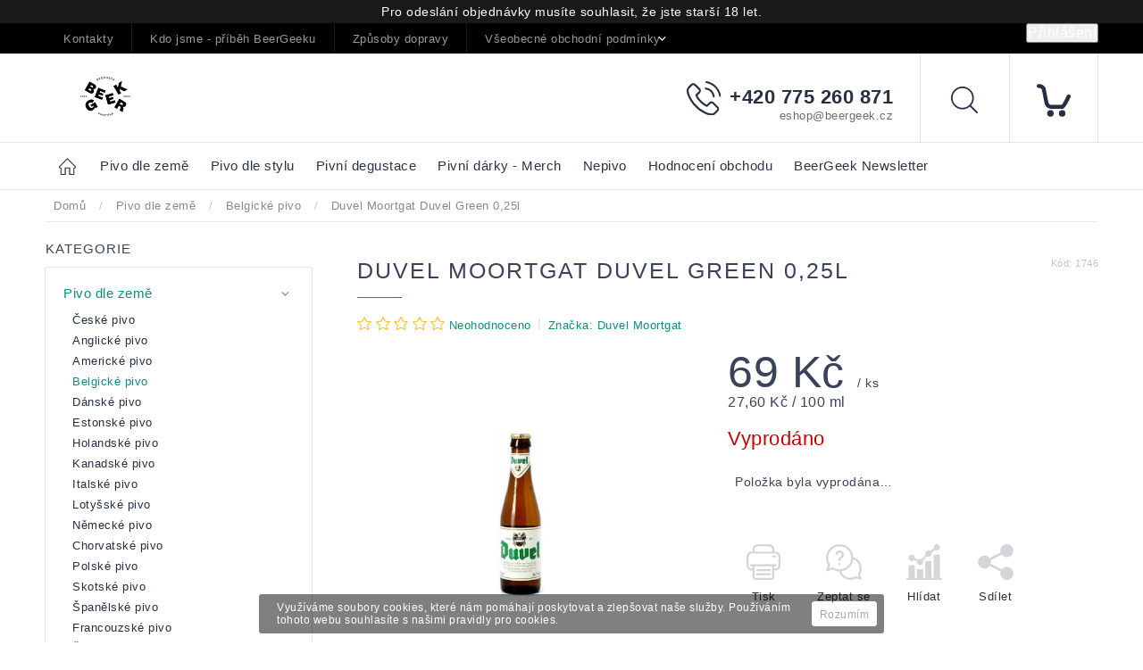

--- FILE ---
content_type: text/html; charset=utf-8
request_url: https://pivoteka.beergeek.cz/belgicke-pivo/duvel-green-0-25/
body_size: 33128
content:
<!doctype html><html lang="cs" dir="ltr" class="header-background-light external-fonts-loaded"><head><meta charset="utf-8" /><meta name="viewport" content="width=device-width,initial-scale=1" /><title>Duvel Moortgat Duvel Green 0,25l - Pivotéka BeerGeek</title><link rel="preconnect" href="https://cdn.myshoptet.com" /><link rel="dns-prefetch" href="https://cdn.myshoptet.com" /><link rel="preload" href="https://cdn.myshoptet.com/prj/dist/master/cms/libs/jquery/jquery-1.11.3.min.js" as="script" /><link href="https://cdn.myshoptet.com/prj/dist/master/cms/templates/frontend_templates/shared/css/font-face/source-sans-3.css" rel="stylesheet"><link href="https://cdn.myshoptet.com/prj/dist/master/cms/templates/frontend_templates/shared/css/font-face/exo-2.css" rel="stylesheet"><script>
dataLayer = [];
dataLayer.push({'shoptet' : {
    "pageId": 923,
    "pageType": "productDetail",
    "currency": "CZK",
    "currencyInfo": {
        "decimalSeparator": ",",
        "exchangeRate": 1,
        "priceDecimalPlaces": 2,
        "symbol": "K\u010d",
        "symbolLeft": 0,
        "thousandSeparator": " "
    },
    "language": "cs",
    "projectId": 121337,
    "product": {
        "id": 911,
        "guid": "b6c67b0c-8bfd-11e6-968a-0cc47a6c92bc",
        "hasVariants": false,
        "codes": [
            {
                "code": 1746
            }
        ],
        "code": "1746",
        "name": "Duvel Moortgat Duvel Green 0,25l",
        "appendix": "",
        "weight": 0,
        "manufacturer": "Duvel Moortgat",
        "manufacturerGuid": "1EF5332474E765108C41DA0BA3DED3EE",
        "currentCategory": "Pivo dle zem\u011b | Belgick\u00e9 pivo",
        "currentCategoryGuid": "5cf2d0c7-6cce-11e9-a065-0cc47a6c92bc",
        "defaultCategory": "Pivo dle zem\u011b | Belgick\u00e9 pivo",
        "defaultCategoryGuid": "5cf2d0c7-6cce-11e9-a065-0cc47a6c92bc",
        "currency": "CZK",
        "priceWithVat": 69
    },
    "stocks": [
        {
            "id": "ext",
            "title": "Sklad",
            "isDeliveryPoint": 0,
            "visibleOnEshop": 1
        }
    ],
    "cartInfo": {
        "id": null,
        "freeShipping": false,
        "freeShippingFrom": 0,
        "leftToFreeGift": {
            "formattedPrice": "0 K\u010d",
            "priceLeft": 0
        },
        "freeGift": false,
        "leftToFreeShipping": {
            "priceLeft": 0,
            "dependOnRegion": 0,
            "formattedPrice": "0 K\u010d"
        },
        "discountCoupon": [],
        "getNoBillingShippingPrice": {
            "withoutVat": 0,
            "vat": 0,
            "withVat": 0
        },
        "cartItems": [],
        "taxMode": "ORDINARY"
    },
    "cart": [],
    "customer": {
        "priceRatio": 1,
        "priceListId": 1,
        "groupId": null,
        "registered": false,
        "mainAccount": false
    }
}});
</script>
<meta property="og:type" content="website"><meta property="og:site_name" content="pivoteka.beergeek.cz"><meta property="og:url" content="https://pivoteka.beergeek.cz/belgicke-pivo/duvel-green-0-25/"><meta property="og:title" content="Duvel Moortgat Duvel Green 0,25l - Pivotéka BeerGeek"><meta name="author" content="Pivotéka BeerGeek"><meta name="web_author" content="Shoptet.cz"><meta name="dcterms.rightsHolder" content="pivoteka.beergeek.cz"><meta name="robots" content="index,follow"><meta property="og:image" content="https://cdn.myshoptet.com/usr/pivoteka.beergeek.cz/user/shop/big/911_duvel-moortgat-duvel-green-0-25l.jpg?5eafd23f"><meta property="og:description" content="Duvel Moortgat Duvel Green 0,25l. "><meta name="description" content="Duvel Moortgat Duvel Green 0,25l. "><meta name="google-site-verification" content="B3dgKr5bo8kgNDLuX9Uvzm7O6tQvN9yCNFavo34diX8"><meta property="product:price:amount" content="69"><meta property="product:price:currency" content="CZK"><style>:root {--color-primary: #000000;--color-primary-h: 0;--color-primary-s: 0%;--color-primary-l: 0%;--color-primary-hover: #0a9176;--color-primary-hover-h: 168;--color-primary-hover-s: 87%;--color-primary-hover-l: 30%;--color-secondary: #006f9b;--color-secondary-h: 197;--color-secondary-s: 100%;--color-secondary-l: 30%;--color-secondary-hover: #00639c;--color-secondary-hover-h: 202;--color-secondary-hover-s: 100%;--color-secondary-hover-l: 31%;--color-tertiary: #e74c3c;--color-tertiary-h: 6;--color-tertiary-s: 78%;--color-tertiary-l: 57%;--color-tertiary-hover: #d93621;--color-tertiary-hover-h: 7;--color-tertiary-hover-s: 74%;--color-tertiary-hover-l: 49%;--color-header-background: #ffffff;--template-font: "Source Sans 3";--template-headings-font: "Exo 2";--header-background-url: none;--cookies-notice-background: #1A1937;--cookies-notice-color: #F8FAFB;--cookies-notice-button-hover: #f5f5f5;--cookies-notice-link-hover: #27263f;--templates-update-management-preview-mode-content: "Náhled aktualizací šablony je aktivní pro váš prohlížeč."}</style>
    <script>var shoptet = shoptet || {};</script>
    <script src="https://cdn.myshoptet.com/prj/dist/master/shop/dist/main-3g-header.js.05f199e7fd2450312de2.js"></script>
<!-- User include --><!-- service 604(252) html code header -->
<meta name="viewport" content="width=device-width, initial-scale=1.0, maximum-scale=1.0, user-scalable=0" />
<link href="https://cdn.myshoptet.com/tpl/affe2fc5/11/master/templates/frontend_templates/11/css/modules/font-shoptet.css" rel="stylesheet"> 
<link rel="stylesheet" href="https://cdn.myshoptet.com/prj/dist/master/shop/dist/font-shoptet-11.css.0fbc09a23903ed718fd6.css"/>
<link rel="stylesheet" href="https://shoptet.tomashlad.eu/user/documents/modul/spinel/amber2.css?v4">
<link rel="stylesheet" href="https://shoptet.tomashlad.eu/user/documents/modul/spinel/amber2/animate.css">
<link rel="stylesheet" type="text/css" href="https://shoptet.tomashlad.eu/user/documents/modul/spinel/slick/slick.css"/>
<style>
.top-navigation-bar, #footer, .top-navigation-bar-menu-helper, .site-msg.cookies, #cboxOverlay, .entrance-protection-wrapper, .site-msg.information {background-color: #000000;}
a, .p-in .p-tools button, .custom-footer>div a:hover, .sidebar #categories>div>div.topic>a:hover, .sidebar #categories>div.expandable.active>ul>li>a:hover, .sidebar #categories>div.active>div>a, .sidebar #categories>div.active>ul.active>li.active>a, .top-navigation-contacts a:hover, .cart-header li.active, .cart-header li.active a {color: #0a9176}

.header-top .cart-count i, .btn:hover, .btn.active, .h4.homepage-group-title:after, .welcome-wrapper .welcome h1:after, .custom-footer>div h4:after, .poll-result>div, h1:after, .ui-slider-handle, input[type="checkbox"]:checked+label::after, input[type="radio"]:checked+label::after, .p-info-wrapper button.btn, .next-step .btn {background-color:#0a9176}

.navigation-in>ul>li>a:hover, .btn, .navigation-in>ul>li.exp>a, input[type="checkbox"]:checked+label::before, input[type="radio"]:checked+label::before, .cart-header li.active, .cart-header li.active:before {border-color: #0a9176}

.header-top .cart-count span, .cart-table .p-name .main-link {color: #000000}

html, body {color: #3A435A}

.btn:hover:after {-webkit-box-shadow: 0px 10px 20px 0px #0a9176;
	-moz-box-shadow: 0px 10px 20px 0px #0a9176;
	box-shadow: 0px 10px 20px 0px #0a9176;}

.slick-dots {display:none !important}

.products-block>div .p .p-in-in .name span, .products-block>div .p .p-in-in .name {
position: relative;
font-size: 14px !important;
}
@media only screen and (max-width: 480px) {
.products-block>div .p .p-in-in .name span, .products-block>div .p .p-in-in .name {
    font-size: 13px !important;
}
}
</style>

<style>
.not-working {background-color: black;color:white;width:100%;height:100%;position:fixed;top:0;left:0;z-index:9999999;text-align:center;padding:50px;}
#order-billing-methods .inactive {display:none !important}

@media only screen and (max-width: 767px) {
.flags-extra>span.flag {width:40px;height:40px;}
.flag-freeshipping .flag-text, .flag-discount .price-standard {display:none;}
.icon-van {margin-top:0;}
.search-whisperer.active {display:block;background-color: white;padding: 20px !important;margin:0 !important;border: 1px solid #d9d9d9;top:49px !important;width:100% !important;font-size:13px !important;}
.search-window-visible #header .search {overflow:visible;}
#header .search:hover input[type="search"] {margin-left: 0;}
}
.search-whisperer.active li {height:auto !important;}
#register-form .row>div {width:100%;padding-bottom:30px;}
.login-btn.facebook {padding: 8px 20px; color: white;background-color: #4267B2;border-radius: 2px;margin-top:10px;}
.login-btn.google {padding: 8px 20px; color: white;background-color: #DE5246;border-radius: 2px;margin-top:10px;}
.in-index .overall-wrapper {display:block;}
#cboxLoadedContent .advanced-order .h1 {font-size: 32px;margin-bottom:25px;font-weight:600;}
#cboxLoadedContent .advanced-order .price-range {margin-top:20px;}
#cboxLoadedContent .advanced-order .extra.step {text-align:right;}
@media only screen and (min-width: 1200px) {
#cboxLoadedContent .advanced-order #products>div {width: 33.3% !important;}
}

@media only screen and (max-width: 767px) {
#colorbox div {max-width:100%;}
#colorbox .h1.advanced-order-suggestion, #colorbox #products {display: none;}
}

.thumbnail-next:before {content:'\e910'; font-family: shoptet;}
.thumbnail-prev:before {content: '\e90f'; font-family: shoptet;}
.thumbnail-next:before, .thumbnail-prev:before {width:30px;height:30px;background-color: #e4e4e4;border-radius:100px;display:inline-block;line-height:32px;text-align:center;color:black;}
.thumbnail-next, .thumbnail-prev {text-decoration:none !important;}
.thumbnail-next {position: absolute !important;top: 50%;right:5px;margin-top:-10px;}
.thumbnail-prev {position: absolute !important;top: 50%;left:5px;margin-top:-10px;}
.detail-parameters script {display:none;}
article table {max-width:100%;}
.vybrane-filtry .filter-section-parametric>h4 {position: relative;top:0;font-weight:600;}
@media only screen and (max-width: 767px) {
.flags-extra>span.flag {width:60px;height:60px;}
}
@media only screen and (min-width: 767px) {
.flags-extra>span.flag {width:65px;height:65px;font-size:15px;}
.flags-extra .flag .price-save {font-size: 15px;}
}
.product-appendix {display:block;text-transform:none;font-size:15px;}
.icon-van {color: transparent !important;}
.flag-text {font-size: 9px;}
.cart-table tr:nth-child(even) {background:transparent;}
  @media (max-width: 767px) {
    .ordering-process .next-step {background-color: white;padding-top:0px;}
    .ordering-process .next-step p {padding: 10px;margin:0;}
  }
  .footer-links-icons {display:none;}
  @media (min-width: 767px) {
  	.menu-helper {visibility: hidden;}
    .menu-helper.visible {visibility: visible;}
  }
  /*.quantity {display: none !important;}*/
  #colorbox.logistics-modal {left:50% !important;}
</style>
<link rel="stylesheet" href="https://cdn.myshoptet.com/usr/shoptet.tomashlad.eu/user/documents/extras/spinel-new/style-new.css?v11">
<link rel="stylesheet" href="https://cdn.myshoptet.com/usr/shoptet.tomashlad.eu/user/documents/extras/cookies-bar/styles.css"/>

<style>
body #colorbox.logistics-modal {left:50% !important;}
.quantity .increase:after, .quantity .decrease:after {display:none;}
input::-webkit-inner-spin-button {display:none;}
</style>
<link rel="stylesheet" href="https://cdn.myshoptet.com/usr/shoptet.tomashlad.eu/user/documents/extras/update1.css?v12">
<!-- api 427(81) html code header -->
<link rel="stylesheet" href="https://cdn.myshoptet.com/usr/api2.dklab.cz/user/documents/_doplnky/instagram/121337/8/121337_8.css" type="text/css" /><style>
        :root {
            --dklab-instagram-header-color: #000000;  
            --dklab-instagram-header-background: #DDDDDD;  
            --dklab-instagram-font-weight: 700;
            --dklab-instagram-font-size: 180%;
            --dklab-instagram-logoUrl: url(https://cdn.myshoptet.com/usr/api2.dklab.cz/user/documents/_doplnky/instagram/img/logo-duha.png); 
            --dklab-instagram-logo-size-width: 40px;
            --dklab-instagram-logo-size-height: 40px;                        
            --dklab-instagram-hover-content: 0;                        
            --dklab-instagram-padding: 0px;                        
            --dklab-instagram-border-color: #888888;
            
        }
        </style>
<!-- api 473(125) html code header -->

                <style>
                    #order-billing-methods .radio-wrapper[data-guid="0c9ecbfe-9b1f-11ed-8eb3-0cc47a6c92bc"]:not(.cggooglepay), #order-billing-methods .radio-wrapper[data-guid="ff2ef14c-ac18-11eb-a065-0cc47a6c92bc"]:not(.cgapplepay) {
                        display: none;
                    }
                </style>
                <script type="text/javascript">
                    document.addEventListener('DOMContentLoaded', function() {
                        if (getShoptetDataLayer('pageType') === 'billingAndShipping') {
                            
                try {
                    if (window.ApplePaySession && window.ApplePaySession.canMakePayments()) {
                        document.querySelector('#order-billing-methods .radio-wrapper[data-guid="ff2ef14c-ac18-11eb-a065-0cc47a6c92bc"]').classList.add('cgapplepay');
                    }
                } catch (err) {} 
            
                            
                const cgBaseCardPaymentMethod = {
                        type: 'CARD',
                        parameters: {
                            allowedAuthMethods: ["PAN_ONLY", "CRYPTOGRAM_3DS"],
                            allowedCardNetworks: [/*"AMEX", "DISCOVER", "INTERAC", "JCB",*/ "MASTERCARD", "VISA"]
                        }
                };
                
                function cgLoadScript(src, callback)
                {
                    var s,
                        r,
                        t;
                    r = false;
                    s = document.createElement('script');
                    s.type = 'text/javascript';
                    s.src = src;
                    s.onload = s.onreadystatechange = function() {
                        if ( !r && (!this.readyState || this.readyState == 'complete') )
                        {
                            r = true;
                            callback();
                        }
                    };
                    t = document.getElementsByTagName('script')[0];
                    t.parentNode.insertBefore(s, t);
                } 
                
                function cgGetGoogleIsReadyToPayRequest() {
                    return Object.assign(
                        {},
                        {
                            apiVersion: 2,
                            apiVersionMinor: 0
                        },
                        {
                            allowedPaymentMethods: [cgBaseCardPaymentMethod]
                        }
                    );
                }

                function onCgGooglePayLoaded() {
                    let paymentsClient = new google.payments.api.PaymentsClient({environment: 'PRODUCTION'});
                    paymentsClient.isReadyToPay(cgGetGoogleIsReadyToPayRequest()).then(function(response) {
                        if (response.result) {
                            document.querySelector('#order-billing-methods .radio-wrapper[data-guid="0c9ecbfe-9b1f-11ed-8eb3-0cc47a6c92bc"]').classList.add('cggooglepay');	 	 	 	 	 
                        }
                    })
                    .catch(function(err) {});
                }
                
                cgLoadScript('https://pay.google.com/gp/p/js/pay.js', onCgGooglePayLoaded);
            
                        }
                    });
                </script> 
                
<!-- service 427(81) html code header -->
<link rel="stylesheet" href="https://cdn.myshoptet.com/usr/api2.dklab.cz/user/documents/_doplnky/instagram/font/instagramplus.css" type="text/css" />

<!-- project html code header -->
<meta name="google-site-verification" content="KSqdFcfOaT9wBTTuR5alirAzpNe1gF8lzOuyBb-IrSI" />
<style type="text/css"> #discussionTab { display: none } </style>
<link rel="icon" type="image/png" href="http://beergeek.cz/favicon/android-chrome-192x192.png">


<script id="mcjs">!function(c,h,i,m,p){m=c.createElement(h),p=c.getElementsByTagName(h)[0],m.async=1,m.src=i,p.parentNode.insertBefore(m,p)}(document,"script","https://chimpstatic.com/mcjs-connected/js/users/3e53289a7374951f940f14f79/fea4b00a9ffd1b5baaad56bc3.js");</script>

<style>
main .filters-wrapper #filters.filters.visible {display: block !important;}

@media (max-width: 767px) {
.footer-banners {display:block;}
.footer-banners>div {width: 100%;}
.container.vyhody {display: flex;}
.body-banners {display: flex !important;}
}
</style>

<!-- /User include --><link rel="canonical" href="https://pivoteka.beergeek.cz/belgicke-pivo/duvel-green-0-25/" />    <!-- Global site tag (gtag.js) - Google Analytics -->
    <script async src="https://www.googletagmanager.com/gtag/js?id=G-E6GR8KCXL2"></script>
    <script>
        
        window.dataLayer = window.dataLayer || [];
        function gtag(){dataLayer.push(arguments);}
        

        
        gtag('js', new Date());

        
                gtag('config', 'G-E6GR8KCXL2', {"groups":"GA4","send_page_view":false,"content_group":"productDetail","currency":"CZK","page_language":"cs"});
        
                gtag('config', 'AW-398515042');
        
        
        
        
        
                    gtag('event', 'page_view', {"send_to":"GA4","page_language":"cs","content_group":"productDetail","currency":"CZK"});
        
                gtag('set', 'currency', 'CZK');

        gtag('event', 'view_item', {
            "send_to": "UA",
            "items": [
                {
                    "id": "1746",
                    "name": "Duvel Moortgat Duvel Green 0,25l",
                    "category": "Pivo dle zem\u011b \/ Belgick\u00e9 pivo",
                                        "brand": "Duvel Moortgat",
                                                            "price": 69
                }
            ]
        });
        
        
        
        
        
                    gtag('event', 'view_item', {"send_to":"GA4","page_language":"cs","content_group":"productDetail","value":69,"currency":"CZK","items":[{"item_id":"1746","item_name":"Duvel Moortgat Duvel Green 0,25l","item_brand":"Duvel Moortgat","item_category":"Pivo dle zem\u011b","item_category2":"Belgick\u00e9 pivo","price":69,"quantity":1,"index":0}]});
        
        
        
        
        
        
        
        document.addEventListener('DOMContentLoaded', function() {
            if (typeof shoptet.tracking !== 'undefined') {
                for (var id in shoptet.tracking.bannersList) {
                    gtag('event', 'view_promotion', {
                        "send_to": "UA",
                        "promotions": [
                            {
                                "id": shoptet.tracking.bannersList[id].id,
                                "name": shoptet.tracking.bannersList[id].name,
                                "position": shoptet.tracking.bannersList[id].position
                            }
                        ]
                    });
                }
            }

            shoptet.consent.onAccept(function(agreements) {
                if (agreements.length !== 0) {
                    console.debug('gtag consent accept');
                    var gtagConsentPayload =  {
                        'ad_storage': agreements.includes(shoptet.config.cookiesConsentOptPersonalisation)
                            ? 'granted' : 'denied',
                        'analytics_storage': agreements.includes(shoptet.config.cookiesConsentOptAnalytics)
                            ? 'granted' : 'denied',
                                                                                                'ad_user_data': agreements.includes(shoptet.config.cookiesConsentOptPersonalisation)
                            ? 'granted' : 'denied',
                        'ad_personalization': agreements.includes(shoptet.config.cookiesConsentOptPersonalisation)
                            ? 'granted' : 'denied',
                        };
                    console.debug('update consent data', gtagConsentPayload);
                    gtag('consent', 'update', gtagConsentPayload);
                    dataLayer.push(
                        { 'event': 'update_consent' }
                    );
                }
            });
        });
    </script>
</head><body class="desktop id-923 in-belgicke-pivo template-11 type-product type-detail multiple-columns-body columns-3 blank-mode blank-mode-css ums_forms_redesign--off ums_a11y_category_page--on ums_discussion_rating_forms--off ums_flags_display_unification--on ums_a11y_login--on mobile-header-version-0">
        <div id="fb-root"></div>
        <script>
            window.fbAsyncInit = function() {
                FB.init({
//                    appId            : 'your-app-id',
                    autoLogAppEvents : true,
                    xfbml            : true,
                    version          : 'v19.0'
                });
            };
        </script>
        <script async defer crossorigin="anonymous" src="https://connect.facebook.net/cs_CZ/sdk.js"></script>    <div class="cookie-ag-wrap">
        <div class="site-msg cookies" data-testid="cookiePopup" data-nosnippet>
            <form action="">
                <span>Využíváme soubory cookies, které nám pomáhají poskytovat a zlepšovat naše služby. Používáním tohoto webu souhlasíte s našimi pravidly pro cookies. </span>
                <button type="submit" class="btn btn-xs btn-default CookiesOK" data-cookie-notice-ttl="7" data-testid="buttonCookieSubmit">Rozumím</button>
            </form>
        </div>
            </div>
<a href="#content" class="skip-link sr-only">Přejít na obsah</a><div class="overall-wrapper"><div class="site-msg information"><div class="container"><div class="text">Pro odeslání objednávky musíte souhlasit, že jste starší 18 let.</div><div class="close js-close-information-msg"></div></div></div><div class="user-action"><div class="container">
    <div class="user-action-in">
                    <div id="login" class="user-action-login popup-widget login-widget" role="dialog" aria-labelledby="loginHeading">
        <div class="popup-widget-inner">
                            <h2 id="loginHeading">Přihlášení k vašemu účtu</h2><div id="customerLogin"><form action="/action/Customer/Login/" method="post" id="formLoginIncluded" class="csrf-enabled formLogin" data-testid="formLogin"><input type="hidden" name="referer" value="" /><div class="form-group"><div class="input-wrapper email js-validated-element-wrapper no-label"><input type="email" name="email" class="form-control" autofocus placeholder="E-mailová adresa (např. jan@novak.cz)" data-testid="inputEmail" autocomplete="email" required /></div></div><div class="form-group"><div class="input-wrapper password js-validated-element-wrapper no-label"><input type="password" name="password" class="form-control" placeholder="Heslo" data-testid="inputPassword" autocomplete="current-password" required /><span class="no-display">Nemůžete vyplnit toto pole</span><input type="text" name="surname" value="" class="no-display" /></div></div><div class="form-group"><div class="login-wrapper"><button type="submit" class="btn btn-secondary btn-text btn-login" data-testid="buttonSubmit">Přihlásit se</button><div class="password-helper"><a href="/registrace/" data-testid="signup" rel="nofollow">Nová registrace</a><a href="/klient/zapomenute-heslo/" rel="nofollow">Zapomenuté heslo</a></div></div></div><div class="social-login-buttons"><div class="social-login-buttons-divider"><span>nebo</span></div><div class="form-group"><a href="/action/Social/login/?provider=Facebook" class="login-btn facebook" rel="nofollow"><span class="login-facebook-icon"></span><strong>Přihlásit se přes Facebook</strong></a></div><div class="form-group"><a href="/action/Social/login/?provider=Google" class="login-btn google" rel="nofollow"><span class="login-google-icon"></span><strong>Přihlásit se přes Google</strong></a></div></div></form>
</div>                    </div>
    </div>

                            <div id="cart-widget" class="user-action-cart popup-widget cart-widget loader-wrapper" data-testid="popupCartWidget" role="dialog" aria-hidden="true">
    <div class="popup-widget-inner cart-widget-inner place-cart-here">
        <div class="loader-overlay">
            <div class="loader"></div>
        </div>
    </div>

    <div class="cart-widget-button">
        <a href="/kosik/" class="btn btn-conversion" id="continue-order-button" rel="nofollow" data-testid="buttonNextStep">Pokračovat do košíku</a>
    </div>
</div>
            </div>
</div>
</div><div class="top-navigation-bar" data-testid="topNavigationBar">

    <div class="container">

        <div class="top-navigation-contacts">
            <strong>Zákaznická podpora:</strong><a href="tel:+420775260871" class="project-phone" aria-label="Zavolat na +420775260871" data-testid="contactboxPhone"><span>+420 775 260 871</span></a><a href="mailto:eshop@beergeek.cz" class="project-email" data-testid="contactboxEmail"><span>eshop@beergeek.cz</span></a>        </div>

                            <div class="top-navigation-menu">
                <div class="top-navigation-menu-trigger"></div>
                <ul class="top-navigation-bar-menu">
                                            <li class="top-navigation-menu-item-29">
                            <a href="/kontakty/" target="blank">Kontakty</a>
                        </li>
                                            <li class="top-navigation-menu-item-1092">
                            <a href="/kdo-jsme-pribeh-beergeeku/" target="blank">Kdo jsme - příběh BeerGeeku</a>
                        </li>
                                            <li class="top-navigation-menu-item-27">
                            <a href="/zpusoby-dopravy/" target="blank">Způsoby dopravy </a>
                        </li>
                                            <li class="top-navigation-menu-item-1137">
                            <a href="/vseobecne-obchodni-podminky/" target="blank">Všeobecné obchodní podmínky</a>
                        </li>
                                            <li class="top-navigation-menu-item-1131">
                            <a href="/podminky-ochrany-osobnich-udaju/" target="blank">Podmínky ochrany osobních údajů</a>
                        </li>
                                            <li class="top-navigation-menu-item--6">
                            <a href="/napiste-nam/" target="blank">Napište nám</a>
                        </li>
                                    </ul>
                <ul class="top-navigation-bar-menu-helper"></ul>
            </div>
        
        <div class="top-navigation-tools">
            <div class="responsive-tools">
                <a href="#" class="toggle-window" data-target="search" aria-label="Hledat" data-testid="linkSearchIcon"></a>
                                                            <a href="#" class="toggle-window" data-target="login"></a>
                                                    <a href="#" class="toggle-window" data-target="navigation" aria-label="Menu" data-testid="hamburgerMenu"></a>
            </div>
                        <button class="top-nav-button top-nav-button-login toggle-window" type="button" data-target="login" aria-haspopup="dialog" aria-controls="login" aria-expanded="false" data-testid="signin"><span>Přihlášení</span></button>        </div>

    </div>

</div>
<header id="header"><div class="container navigation-wrapper">
    <div class="header-top">
        <div class="site-name-wrapper">
            <div class="site-name"><a href="/" data-testid="linkWebsiteLogo"><img src="https://cdn.myshoptet.com/usr/pivoteka.beergeek.cz/user/logos/bg-logo-horizontal-shoptet.png" alt="Pivotéka BeerGeek" fetchpriority="low" /></a></div>        </div>
        <div class="search" itemscope itemtype="https://schema.org/WebSite">
            <meta itemprop="headline" content="Belgické pivo"/><meta itemprop="url" content="https://pivoteka.beergeek.cz"/><meta itemprop="text" content="Duvel Moortgat Duvel Green 0,25l. "/>            <form action="/action/ProductSearch/prepareString/" method="post"
    id="formSearchForm" class="search-form compact-form js-search-main"
    itemprop="potentialAction" itemscope itemtype="https://schema.org/SearchAction" data-testid="searchForm">
    <fieldset>
        <meta itemprop="target"
            content="https://pivoteka.beergeek.cz/vyhledavani/?string={string}"/>
        <input type="hidden" name="language" value="cs"/>
        
            
<input
    type="search"
    name="string"
        class="query-input form-control search-input js-search-input"
    placeholder="Napište, co hledáte"
    autocomplete="off"
    required
    itemprop="query-input"
    aria-label="Vyhledávání"
    data-testid="searchInput"
>
            <button type="submit" class="btn btn-default" data-testid="searchBtn">Hledat</button>
        
    </fieldset>
</form>
        </div>
        <div class="navigation-buttons">
                
    <a href="/kosik/" class="btn btn-icon toggle-window cart-count" data-target="cart" data-hover="true" data-redirect="true" data-testid="headerCart" rel="nofollow" aria-haspopup="dialog" aria-expanded="false" aria-controls="cart-widget">
        
                <span class="sr-only">Nákupní košík</span>
        
            <span class="cart-price visible-lg-inline-block" data-testid="headerCartPrice">
                                    Prázdný košík                            </span>
        
    
            </a>
        </div>
    </div>
    <nav id="navigation" aria-label="Hlavní menu" data-collapsible="true"><div class="navigation-in menu"><ul class="menu-level-1" role="menubar" data-testid="headerMenuItems"><li class="menu-item-920 ext" role="none"><a href="/pivo-dle-zeme/" data-testid="headerMenuItem" role="menuitem" aria-haspopup="true" aria-expanded="false"><b>Pivo dle země</b><span class="submenu-arrow"></span></a><ul class="menu-level-2" aria-label="Pivo dle země" tabindex="-1" role="menu"><li class="menu-item-995" role="none"><div class="menu-no-image"><a href="/ceske-pivo/" data-testid="headerMenuItem" role="menuitem"><span>České pivo</span></a>
                        </div></li><li class="menu-item-1037" role="none"><div class="menu-no-image"><a href="/anglicke-pivo/" data-testid="headerMenuItem" role="menuitem"><span>Anglické pivo</span></a>
                        </div></li><li class="menu-item-938" role="none"><div class="menu-no-image"><a href="/americke-pivo/" data-testid="headerMenuItem" role="menuitem"><span>Americké pivo</span></a>
                        </div></li><li class="menu-item-923 active" role="none"><div class="menu-no-image"><a href="/belgicke-pivo/" data-testid="headerMenuItem" role="menuitem"><span>Belgické pivo</span></a>
                        </div></li><li class="menu-item-1046" role="none"><div class="menu-no-image"><a href="/danske-pivo/" data-testid="headerMenuItem" role="menuitem"><span>Dánské pivo</span></a>
                        </div></li><li class="menu-item-1241" role="none"><div class="menu-no-image"><a href="/estonske-pivo/" data-testid="headerMenuItem" role="menuitem"><span>Estonské pivo</span></a>
                        </div></li><li class="menu-item-1031" role="none"><div class="menu-no-image"><a href="/holandske-pivo/" data-testid="headerMenuItem" role="menuitem"><span>Holandské pivo</span></a>
                        </div></li><li class="menu-item-1226" role="none"><div class="menu-no-image"><a href="/kanadske-pivo/" data-testid="headerMenuItem" role="menuitem"><span>Kanadské pivo</span></a>
                        </div></li><li class="menu-item-1155" role="none"><div class="menu-no-image"><a href="/italske-pivo/" data-testid="headerMenuItem" role="menuitem"><span>Italské pivo</span></a>
                        </div></li><li class="menu-item-1244" role="none"><div class="menu-no-image"><a href="/lotysske-pivo/" data-testid="headerMenuItem" role="menuitem"><span>Lotyšské pivo</span></a>
                        </div></li><li class="menu-item-974 has-third-level" role="none"><div class="menu-no-image"><a href="/nemecke-pivo/" data-testid="headerMenuItem" role="menuitem"><span>Německé pivo</span></a>
                                                    <ul class="menu-level-3" role="menu">
                                                                    <li class="menu-item-1159" role="none">
                                        <a href="/oktoberfest/" data-testid="headerMenuItem" role="menuitem">
                                            Oktoberfest</a>                                    </li>
                                                            </ul>
                        </div></li><li class="menu-item-1058" role="none"><div class="menu-no-image"><a href="/chorvatske-pivo/" data-testid="headerMenuItem" role="menuitem"><span>Chorvatské pivo</span></a>
                        </div></li><li class="menu-item-965" role="none"><div class="menu-no-image"><a href="/polske-pivo/" data-testid="headerMenuItem" role="menuitem"><span>Polské pivo</span></a>
                        </div></li><li class="menu-item-1001" role="none"><div class="menu-no-image"><a href="/skotske-pivo/" data-testid="headerMenuItem" role="menuitem"><span>Skotské pivo</span></a>
                        </div></li><li class="menu-item-1034" role="none"><div class="menu-no-image"><a href="/spanelske-pivo/" data-testid="headerMenuItem" role="menuitem"><span>Španělské pivo</span></a>
                        </div></li><li class="menu-item-1196" role="none"><div class="menu-no-image"><a href="/francouzske-pivo/" data-testid="headerMenuItem" role="menuitem"><span>Francouzské pivo</span></a>
                        </div></li><li class="menu-item-1214" role="none"><div class="menu-no-image"><a href="/svedske-pivo/" data-testid="headerMenuItem" role="menuitem"><span>Švédské pivo</span></a>
                        </div></li><li class="menu-item-1232" role="none"><div class="menu-no-image"><a href="/madarske-pivo/" data-testid="headerMenuItem" role="menuitem"><span>Maďarské pivo</span></a>
                        </div></li><li class="menu-item-1270" role="none"><div class="menu-no-image"><a href="/portugalske-pivo/" data-testid="headerMenuItem" role="menuitem"><span>Portugalské pivo</span></a>
                        </div></li></ul></li>
<li class="menu-item-926 ext" role="none"><a href="/pivo-dle-stylu/" data-testid="headerMenuItem" role="menuitem" aria-haspopup="true" aria-expanded="false"><b>Pivo dle stylu</b><span class="submenu-arrow"></span></a><ul class="menu-level-2" aria-label="Pivo dle stylu" tabindex="-1" role="menu"><li class="menu-item-929 has-third-level" role="none"><div class="menu-no-image"><a href="/belgian-style-ales/" data-testid="headerMenuItem" role="menuitem"><span>Belgian Style Ales</span></a>
                                                    <ul class="menu-level-3" role="menu">
                                                                    <li class="menu-item-932" role="none">
                                        <a href="/belgian-strong-ale/" data-testid="headerMenuItem" role="menuitem">
                                            Belgian Strong Ale/Quadrupel</a>,                                    </li>
                                                                    <li class="menu-item-941" role="none">
                                        <a href="/biere-de-garde-saison/" data-testid="headerMenuItem" role="menuitem">
                                            Biere de Garde/Saison</a>,                                    </li>
                                                                    <li class="menu-item-956" role="none">
                                        <a href="/blonde-pale-ale/" data-testid="headerMenuItem" role="menuitem">
                                            Blonde/Pale Ale</a>,                                    </li>
                                                                    <li class="menu-item-1028" role="none">
                                        <a href="/tripel/" data-testid="headerMenuItem" role="menuitem">
                                            Tripel</a>,                                    </li>
                                                                    <li class="menu-item-1043" role="none">
                                        <a href="/dubbel-brune/" data-testid="headerMenuItem" role="menuitem">
                                            Dubbel/Brune</a>                                    </li>
                                                            </ul>
                        </div></li><li class="menu-item-947 has-third-level" role="none"><div class="menu-no-image"><a href="/anglo-american-ales/" data-testid="headerMenuItem" role="menuitem"><span>Anglo-American Ales</span></a>
                                                    <ul class="menu-level-3" role="menu">
                                                                    <li class="menu-item-950" role="none">
                                        <a href="/bitter-esb/" data-testid="headerMenuItem" role="menuitem">
                                            Bitter/ESB</a>,                                    </li>
                                                                    <li class="menu-item-971" role="none">
                                        <a href="/american-english-pale-ale/" data-testid="headerMenuItem" role="menuitem">
                                            American/English Pale Ale</a>,                                    </li>
                                                                    <li class="menu-item-968" role="none">
                                        <a href="/india-pale-ale--ipa/" data-testid="headerMenuItem" role="menuitem">
                                            India Pale Ale (IPA)/New England IPA</a>,                                    </li>
                                                                    <li class="menu-item-1016" role="none">
                                        <a href="/imperial-ipa/" data-testid="headerMenuItem" role="menuitem">
                                            Imperial IPA</a>,                                    </li>
                                                                    <li class="menu-item-1013" role="none">
                                        <a href="/amber-red-ale/" data-testid="headerMenuItem" role="menuitem">
                                            Amber/Red Ale</a>,                                    </li>
                                                                    <li class="menu-item-953" role="none">
                                        <a href="/brown-ale/" data-testid="headerMenuItem" role="menuitem">
                                            Brown Ale/Dark Ale</a>,                                    </li>
                                                                    <li class="menu-item-1007" role="none">
                                        <a href="/strong-ale-barleywine/" data-testid="headerMenuItem" role="menuitem">
                                            Strong Ale/Barleywine</a>,                                    </li>
                                                                    <li class="menu-item-1332" role="none">
                                        <a href="/new-england-indian-pale-ale/" data-testid="headerMenuItem" role="menuitem">
                                            New England Indian Pale Ale</a>,                                    </li>
                                                                    <li class="menu-item-1335" role="none">
                                        <a href="/farmhouse-ale-saison/" data-testid="headerMenuItem" role="menuitem">
                                            Farmhouse Ale/Saison</a>                                    </li>
                                                            </ul>
                        </div></li><li class="menu-item-959" role="none"><div class="menu-no-image"><a href="/sour-lambic-wild/" data-testid="headerMenuItem" role="menuitem"><span>Sour/Lambic/Wild Ale</span></a>
                        </div></li><li class="menu-item-977" role="none"><div class="menu-no-image"><a href="/lagers/" data-testid="headerMenuItem" role="menuitem"><span>Lagers</span></a>
                        </div></li><li class="menu-item-992" role="none"><div class="menu-no-image"><a href="/stout-porter/" data-testid="headerMenuItem" role="menuitem"><span>Stout/Porter/Imperial Stout</span></a>
                        </div></li><li class="menu-item-998" role="none"><div class="menu-no-image"><a href="/nealko/" data-testid="headerMenuItem" role="menuitem"><span>Nealko</span></a>
                        </div></li><li class="menu-item-1004" role="none"><div class="menu-no-image"><a href="/psenicna-piva/" data-testid="headerMenuItem" role="menuitem"><span>Pšeničná piva</span></a>
                        </div></li><li class="menu-item-1082" role="none"><div class="menu-no-image"><a href="/ovocne-ochucene-pivo/" data-testid="headerMenuItem" role="menuitem"><span>Fruit beer/Ovocné</span></a>
                        </div></li><li class="menu-item-1010" role="none"><div class="menu-no-image"><a href="/raritni-styly/" data-testid="headerMenuItem" role="menuitem"><span>Raritní styly</span></a>
                        </div></li><li class="menu-item-1076" role="none"><div class="menu-no-image"><a href="/bezlepkove-pivo/" data-testid="headerMenuItem" role="menuitem"><span>Bezlepkové pivo</span></a>
                        </div></li><li class="menu-item-1116" role="none"><div class="menu-no-image"><a href="/barrel-aged/" data-testid="headerMenuItem" role="menuitem"><span>Barrel Aged</span></a>
                        </div></li></ul></li>
<li class="menu-item-1276" role="none"><a href="/pivni-degustace/" data-testid="headerMenuItem" role="menuitem" aria-expanded="false"><b>Pivní degustace</b></a></li>
<li class="menu-item-1314 ext" role="none"><a href="/pivni-darky-merch/" data-testid="headerMenuItem" role="menuitem" aria-haspopup="true" aria-expanded="false"><b>Pivní dárky - Merch</b><span class="submenu-arrow"></span></a><ul class="menu-level-2" aria-label="Pivní dárky - Merch" tabindex="-1" role="menu"><li class="menu-item-1317" role="none"><div class="menu-no-image"><a href="/sklenice/" data-testid="headerMenuItem" role="menuitem"><span>Dárkové sklenice Sibeeria</span></a>
                        </div></li><li class="menu-item-1320" role="none"><div class="menu-no-image"><a href="/darkove-poukazky/" data-testid="headerMenuItem" role="menuitem"><span>Dárkové poukázky</span></a>
                        </div></li><li class="menu-item-1323" role="none"><div class="menu-no-image"><a href="/tricka-beergeek-a-sibeeria/" data-testid="headerMenuItem" role="menuitem"><span>Trička BeerGeek a Sibeeria</span></a>
                        </div></li><li class="menu-item-1326" role="none"><div class="menu-no-image"><a href="/darkove-krabice/" data-testid="headerMenuItem" role="menuitem"><span>Dárkové krabice</span></a>
                        </div></li></ul></li>
<li class="menu-item-911" role="none"><a href="/nepivo/" data-testid="headerMenuItem" role="menuitem" aria-expanded="false"><b>Nepivo</b></a></li>
<li class="menu-item--51" role="none"><a href="/hodnoceni-obchodu/" data-testid="headerMenuItem" role="menuitem" aria-expanded="false"><b>Hodnocení obchodu</b></a></li>
<li class="menu-item-1171 ext" role="none"><a href="/beergeek-newsletter/" data-testid="headerMenuItem" role="menuitem" aria-haspopup="true" aria-expanded="false"><b>BeerGeek Newsletter</b><span class="submenu-arrow"></span></a><ul class="menu-level-2" aria-label="BeerGeek Newsletter" tabindex="-1" role="menu"><li class="" role="none"><div class="menu-no-image"><a href="/beergeek-newsletter/pivni-novinky-pro-9--tyden-2023/" data-testid="headerMenuItem" role="menuitem"><span>Pivní novinky pro 9. týden 2023</span></a>
                        </div></li><li class="" role="none"><div class="menu-no-image"><a href="/beergeek-newsletter/jak-spravne-vybrat-pivo-jako-darek/" data-testid="headerMenuItem" role="menuitem"><span>Jak Správně Vybrat Pivo Jako Dárek?</span></a>
                        </div></li><li class="" role="none"><div class="menu-no-image"><a href="/beergeek-newsletter/piva-na-mikulase-i-na-vanoce/" data-testid="headerMenuItem" role="menuitem"><span>Piva na Mikuláše i na Vánoce</span></a>
                        </div></li><li class="" role="none"><div class="menu-no-image"><a href="/beergeek-newsletter/piva-s-cerstve-sklizenym-chmelem-a-podzimni-piva/" data-testid="headerMenuItem" role="menuitem"><span>Piva S Čerstvě Sklizeným Chmelem A Podzimní Piva</span></a>
                        </div></li><li class="" role="none"><div class="menu-no-image"><a href="/beergeek-newsletter/americka-a-ceska-pivni-spicka-v-beergeekovych-lednicich/" data-testid="headerMenuItem" role="menuitem"><span>Americká A Česká Pivní Špička V BeerGeekových Lednicích</span></a>
                        </div></li><li class="" role="none"><div class="menu-no-image"><a href="/beergeek-newsletter/30-novych-piv--velikonocni-piva-a-piva-z-maltgarden/" data-testid="headerMenuItem" role="menuitem"><span>30 Nových Piv! Velikonoční Piva A Piva Z Maltgarden.</span></a>
                        </div></li><li class="" role="none"><div class="menu-no-image"><a href="/beergeek-newsletter/cerny-potoka--permon--jbm-a-dalsi-pivni-novinky/" data-testid="headerMenuItem" role="menuitem"><span>Černý Potoka, Permon, JBM A Dalsi Pivni Novinky</span></a>
                        </div></li><li class="" role="none"><div class="menu-no-image"><a href="/beergeek-newsletter/predmet-tydne---chmelova-a-dezertni-piva/" data-testid="headerMenuItem" role="menuitem"><span>Předmět Týdne – Chmelová A Dezertní Piva</span></a>
                        </div></li><li class="" role="none"><div class="menu-no-image"><a href="/beergeek-newsletter/nove-ipa-od-pivovara-arpus--nova-apa-od-lajky-a-cerneho-potoky/" data-testid="headerMenuItem" role="menuitem"><span>Nove IPA Od Pivovara Arpus, Nová APA Od Lajky A Černého Potoky</span></a>
                        </div></li><li class="" role="none"><div class="menu-no-image"><a href="/beergeek-newsletter/peclive-vybrane-novinky-z-craft-beeru/" data-testid="headerMenuItem" role="menuitem"><span>Pečlivě Vybrané Novinky Z Craft Beeru</span></a>
                        </div></li><li class="" role="none"><div class="menu-no-image"><a href="/beergeek-newsletter/velka-degustace-piv-od-trillium-a-cascade/" data-testid="headerMenuItem" role="menuitem"><span>Velká degustace piv od Trillium a Cascade</span></a>
                        </div></li><li class="" role="none"><div class="menu-no-image"><a href="/beergeek-newsletter/60-novych-piv/" data-testid="headerMenuItem" role="menuitem"><span>Nový týden – nová piva z Lotyšska, Polska a Česka!</span></a>
                        </div></li><li class="" role="none"><div class="menu-no-image"><a href="/beergeek-newsletter/newsletter-o-kokosu--pivech-vhodnych-k-archivaci-a-aktualnich-novinkach/" data-testid="headerMenuItem" role="menuitem"><span>Newsletter O Kokosu, Pivech Vhodných K Archivaci A Aktuálních Novinkách</span></a>
                        </div></li><li class="" role="none"><div class="menu-no-image"><a href="/beergeek-newsletter/dlouhy-a-zajimavy-newsletter-o-pivu-od-beergeeka/" data-testid="headerMenuItem" role="menuitem"><span>Dlouhý a zajímavý newsletter o pivu od BeerGeeka</span></a>
                        </div></li><li class="" role="none"><div class="menu-no-image"><a href="/beergeek-newsletter/pivovar-siren--jehoz-piva-je-stejne-vabiva-jako-zpev-siren/" data-testid="headerMenuItem" role="menuitem"><span>Pivovar Siren, Jehož Piva Je Stejně Vábivá Jako Zpěv Sirén.</span></a>
                        </div></li><li class="" role="none"><div class="menu-no-image"><a href="/beergeek-newsletter/dynova-piva--divoka-krasa-z-moravy--piva-z-chorvatska/" data-testid="headerMenuItem" role="menuitem"><span>Dýňová piva, divoká krása z Moravy, piva z Chorvatska</span></a>
                        </div></li><li class="" role="none"><div class="menu-no-image"><a href="/beergeek-newsletter/nachmelene-rijnove-ipa--stouty-od-stu-mostow--ovocne-nealko/" data-testid="headerMenuItem" role="menuitem"><span>Nachmelené říjnové IPA, Stouty od Stu Mostow, ovocné nealko</span></a>
                        </div></li><li class="" role="none"><div class="menu-no-image"><a href="/beergeek-newsletter/letni-volba-beergeeku--ceska-piva--ktera-vas-budou-bavit/" data-testid="headerMenuItem" role="menuitem"><span>Letní volba BeerGeeků. Česká piva, která vás budou bavit</span></a>
                        </div></li><li class="" role="none"><div class="menu-no-image"><a href="/beergeek-newsletter/pivni-novinky-vrcholu-leta/" data-testid="headerMenuItem" role="menuitem"><span>Pivní Novinky Vrcholu Léta</span></a>
                        </div></li><li class="" role="none"><div class="menu-no-image"><a href="/beergeek-newsletter/pivni-novinky--lehka-letni-summer-ales-a-zakalena-psenicna-piva/" data-testid="headerMenuItem" role="menuitem"><span>Pivní Novinky, lehká letní Summer Ales a zakalená pšenična piva</span></a>
                        </div></li><li class="" role="none"><div class="menu-no-image"><a href="/beergeek-newsletter/pribeh-falkona-kolaboracni-ipa-piva-ze-sudu/" data-testid="headerMenuItem" role="menuitem"><span>Přiběh Falkona. Celosvětová kolaborační IPA. Piva z dřevěných sudů.</span></a>
                        </div></li><li class="" role="none"><div class="menu-no-image"><a href="/beergeek-newsletter/stavnate-ceske-ipa-ovocne-kyselace-poctive-lezaky/" data-testid="headerMenuItem" role="menuitem"><span>Šťavnaté české IPA, zámořské ovocné kyseláče a poctivé ležáky.</span></a>
                        </div></li></ul></li>
</ul></div><span class="navigation-close"></span></nav><div class="menu-helper" data-testid="hamburgerMenu"><span>Více</span></div>
</div></header><!-- / header -->


                    <div class="container breadcrumbs-wrapper">
            <div class="breadcrumbs navigation-home-icon-wrapper" itemscope itemtype="https://schema.org/BreadcrumbList">
                                                                            <span id="navigation-first" data-basetitle="Pivotéka BeerGeek" itemprop="itemListElement" itemscope itemtype="https://schema.org/ListItem">
                <a href="/" itemprop="item" class="navigation-home-icon"><span class="sr-only" itemprop="name">Domů</span></a>
                <span class="navigation-bullet">/</span>
                <meta itemprop="position" content="1" />
            </span>
                                <span id="navigation-1" itemprop="itemListElement" itemscope itemtype="https://schema.org/ListItem">
                <a href="/pivo-dle-zeme/" itemprop="item" data-testid="breadcrumbsSecondLevel"><span itemprop="name">Pivo dle země</span></a>
                <span class="navigation-bullet">/</span>
                <meta itemprop="position" content="2" />
            </span>
                                <span id="navigation-2" itemprop="itemListElement" itemscope itemtype="https://schema.org/ListItem">
                <a href="/belgicke-pivo/" itemprop="item" data-testid="breadcrumbsSecondLevel"><span itemprop="name">Belgické pivo</span></a>
                <span class="navigation-bullet">/</span>
                <meta itemprop="position" content="3" />
            </span>
                                            <span id="navigation-3" itemprop="itemListElement" itemscope itemtype="https://schema.org/ListItem" data-testid="breadcrumbsLastLevel">
                <meta itemprop="item" content="https://pivoteka.beergeek.cz/belgicke-pivo/duvel-green-0-25/" />
                <meta itemprop="position" content="4" />
                <span itemprop="name" data-title="Duvel Moortgat Duvel Green 0,25l">Duvel Moortgat Duvel Green 0,25l <span class="appendix"></span></span>
            </span>
            </div>
        </div>
    
<div id="content-wrapper" class="container content-wrapper">
    
    <div class="content-wrapper-in">
                                                <aside class="sidebar sidebar-left"  data-testid="sidebarMenu">
                                                                                                <div class="sidebar-inner">
                                                                                                        <div class="box box-bg-variant box-categories">    <div class="skip-link__wrapper">
        <span id="categories-start" class="skip-link__target js-skip-link__target sr-only" tabindex="-1">&nbsp;</span>
        <a href="#categories-end" class="skip-link skip-link--start sr-only js-skip-link--start">Přeskočit kategorie</a>
    </div>

<h4>Kategorie</h4>


<div id="categories"><div class="categories cat-01 expandable active expanded" id="cat-920"><div class="topic child-active"><a href="/pivo-dle-zeme/">Pivo dle země<span class="cat-trigger">&nbsp;</span></a></div>

                    <ul class=" active expanded">
                                        <li >
                <a href="/ceske-pivo/">
                    České pivo
                                    </a>
                                                                </li>
                                <li >
                <a href="/anglicke-pivo/">
                    Anglické pivo
                                    </a>
                                                                </li>
                                <li >
                <a href="/americke-pivo/">
                    Americké pivo
                                    </a>
                                                                </li>
                                <li class="
                active                                                 ">
                <a href="/belgicke-pivo/">
                    Belgické pivo
                                    </a>
                                                                </li>
                                <li >
                <a href="/danske-pivo/">
                    Dánské pivo
                                    </a>
                                                                </li>
                                <li >
                <a href="/estonske-pivo/">
                    Estonské pivo
                                    </a>
                                                                </li>
                                <li >
                <a href="/holandske-pivo/">
                    Holandské pivo
                                    </a>
                                                                </li>
                                <li >
                <a href="/kanadske-pivo/">
                    Kanadské pivo
                                    </a>
                                                                </li>
                                <li >
                <a href="/italske-pivo/">
                    Italské pivo
                                    </a>
                                                                </li>
                                <li >
                <a href="/lotysske-pivo/">
                    Lotyšské pivo
                                    </a>
                                                                </li>
                                <li class="
                                 expandable                                 external">
                <a href="/nemecke-pivo/">
                    Německé pivo
                    <span class="cat-trigger">&nbsp;</span>                </a>
                                                            

    
                                                </li>
                                <li >
                <a href="/chorvatske-pivo/">
                    Chorvatské pivo
                                    </a>
                                                                </li>
                                <li >
                <a href="/polske-pivo/">
                    Polské pivo
                                    </a>
                                                                </li>
                                <li >
                <a href="/skotske-pivo/">
                    Skotské pivo
                                    </a>
                                                                </li>
                                <li >
                <a href="/spanelske-pivo/">
                    Španělské pivo
                                    </a>
                                                                </li>
                                <li >
                <a href="/francouzske-pivo/">
                    Francouzské pivo
                                    </a>
                                                                </li>
                                <li >
                <a href="/svedske-pivo/">
                    Švédské pivo
                                    </a>
                                                                </li>
                                <li >
                <a href="/madarske-pivo/">
                    Maďarské pivo
                                    </a>
                                                                </li>
                                <li >
                <a href="/portugalske-pivo/">
                    Portugalské pivo
                                    </a>
                                                                </li>
                </ul>
    </div><div class="categories cat-02 expandable expanded" id="cat-926"><div class="topic"><a href="/pivo-dle-stylu/">Pivo dle stylu<span class="cat-trigger">&nbsp;</span></a></div>

                    <ul class=" expanded">
                                        <li class="
                                 expandable                                 external">
                <a href="/belgian-style-ales/">
                    Belgian Style Ales
                    <span class="cat-trigger">&nbsp;</span>                </a>
                                                            

    
                                                </li>
                                <li class="
                                 expandable                                 external">
                <a href="/anglo-american-ales/">
                    Anglo-American Ales
                    <span class="cat-trigger">&nbsp;</span>                </a>
                                                            

    
                                                </li>
                                <li >
                <a href="/sour-lambic-wild/">
                    Sour/Lambic/Wild Ale
                                    </a>
                                                                </li>
                                <li >
                <a href="/lagers/">
                    Lagers
                                    </a>
                                                                </li>
                                <li >
                <a href="/stout-porter/">
                    Stout/Porter/Imperial Stout
                                    </a>
                                                                </li>
                                <li >
                <a href="/nealko/">
                    Nealko
                                    </a>
                                                                </li>
                                <li >
                <a href="/psenicna-piva/">
                    Pšeničná piva
                                    </a>
                                                                </li>
                                <li >
                <a href="/ovocne-ochucene-pivo/">
                    Fruit beer/Ovocné
                                    </a>
                                                                </li>
                                <li >
                <a href="/raritni-styly/">
                    Raritní styly
                                    </a>
                                                                </li>
                                <li >
                <a href="/bezlepkove-pivo/">
                    Bezlepkové pivo
                                    </a>
                                                                </li>
                                <li >
                <a href="/barrel-aged/">
                    Barrel Aged
                                    </a>
                                                                </li>
                </ul>
    </div><div class="categories cat-01 expanded" id="cat-1276"><div class="topic"><a href="/pivni-degustace/">Pivní degustace<span class="cat-trigger">&nbsp;</span></a></div></div><div class="categories cat-02 expandable external" id="cat-1314"><div class="topic"><a href="/pivni-darky-merch/">Pivní dárky - Merch<span class="cat-trigger">&nbsp;</span></a></div>

    </div><div class="categories cat-01 external" id="cat-911"><div class="topic"><a href="/nepivo/">Nepivo<span class="cat-trigger">&nbsp;</span></a></div></div>        </div>

    <div class="skip-link__wrapper">
        <a href="#categories-start" class="skip-link skip-link--end sr-only js-skip-link--end" tabindex="-1" hidden>Přeskočit kategorie</a>
        <span id="categories-end" class="skip-link__target js-skip-link__target sr-only" tabindex="-1">&nbsp;</span>
    </div>
</div>
                                                                                                                                                                            <div class="box box-bg-default box-sm box-newsletter">    <div class="newsletter-header">
        <h4 class="topic"><span>Odebírat newsletter</span></h4>
        
    </div>
            <form action="/action/MailForm/subscribeToNewsletters/" method="post" id="formNewsletterWidget" class="subscribe-form compact-form">
    <fieldset>
        <input type="hidden" name="formId" value="2" />
                <span class="no-display">Nevyplňujte toto pole:</span>
        <input type="text" name="surname" class="no-display" />
        <div class="validator-msg-holder js-validated-element-wrapper">
            <input type="email" name="email" class="form-control" placeholder="Vaše e-mailová adresa" required />
        </div>
                                <br />
            <div>
                                    <div class="form-group js-validated-element-wrapper consents consents-first">
            <input
                type="checkbox"
                name="consents[]"
                id="newsletterWidgetConsents9"
                value="9"
                                     class="required"                    data-special-message="validatorConsent"
                            />
                                        <label for="newsletterWidgetConsents9" class="whole-width">
                                        <span class="required-asterisk"><span>Odesláním objednávky souhlasíte s </span><a href="https://pivoteka.beergeek.cz/vseobecne-obchodni-podminky/" target="_blank" title="Obchodní podmínky" rel="noopener noreferrer">obchodními podmínkami.</a></span>
                </label>
                    </div>
                    <div class="form-group js-validated-element-wrapper consents">
            <input
                type="hidden"
                name="consents[]"
                id="newsletterWidgetConsents12"
                value="12"
                                                        data-special-message="validatorConsent"
                            />
                                        <label for="newsletterWidgetConsents12" class="whole-width">
                                        <span>Odesláním objednávky souhlasíte se </span><a href="https://pivoteka.beergeek.cz/vseobecne-obchodni-podminky/" target="_blank" title="Účel zpracování: Vyřízení objednávky a vedení účetnictví" rel="noopener noreferrer">zpracováním osobních údajů</a>.
                </label>
                    </div>
                </div>
                        <button type="submit" class="btn btn-default btn-arrow-right"><span class="sr-only">Přihlásit se</span></button>
    </fieldset>
</form>

    </div>
                                                                    </div>
                                                            </aside>
                            <main id="content" class="content narrow">
                            
<div class="p-detail" itemscope itemtype="https://schema.org/Product">

    
    <meta itemprop="name" content="Duvel Moortgat Duvel Green 0,25l" />
    <meta itemprop="category" content="Úvodní stránka &gt; Pivo dle země &gt; Belgické pivo &gt; Duvel Moortgat Duvel Green 0,25l" />
    <meta itemprop="url" content="https://pivoteka.beergeek.cz/belgicke-pivo/duvel-green-0-25/" />
    <meta itemprop="image" content="https://cdn.myshoptet.com/usr/pivoteka.beergeek.cz/user/shop/big/911_duvel-moortgat-duvel-green-0-25l.jpg?5eafd23f" />
                <span class="js-hidden" itemprop="manufacturer" itemscope itemtype="https://schema.org/Organization">
            <meta itemprop="name" content="Duvel Moortgat" />
        </span>
        <span class="js-hidden" itemprop="brand" itemscope itemtype="https://schema.org/Brand">
            <meta itemprop="name" content="Duvel Moortgat" />
        </span>
                            <meta itemprop="gtin13" content="5411681013015" />            
        <div class="p-detail-inner">

        <div class="p-detail-inner-header">
            <h1>
                  Duvel Moortgat Duvel Green 0,25l            </h1>

                <span class="p-code">
        <span class="p-code-label">Kód:</span>
                    <span>1746</span>
            </span>
        </div>

        <form action="/action/Cart/addCartItem/" method="post" id="product-detail-form" class="pr-action csrf-enabled" data-testid="formProduct">

            <meta itemprop="productID" content="911" /><meta itemprop="identifier" content="b6c67b0c-8bfd-11e6-968a-0cc47a6c92bc" /><meta itemprop="sku" content="1746" /><span itemprop="offers" itemscope itemtype="https://schema.org/Offer"><link itemprop="availability" href="https://schema.org/OutOfStock" /><meta itemprop="url" content="https://pivoteka.beergeek.cz/belgicke-pivo/duvel-green-0-25/" /><meta itemprop="price" content="69.00" /><meta itemprop="priceCurrency" content="CZK" /><link itemprop="itemCondition" href="https://schema.org/NewCondition" /></span><input type="hidden" name="productId" value="911" /><input type="hidden" name="priceId" value="914" /><input type="hidden" name="language" value="cs" />

            <div class="row product-top">

                <div class="col-xs-12">

                    <div class="p-detail-info">
                        
                                    <div class="stars-wrapper">
            
<span class="stars star-list">
                                                <a class="star star-off show-tooltip show-ratings" title="    Hodnocení:
            Neohodnoceno    "
                   href="#ratingTab" data-toggle="tab" data-external="1" data-force-scroll="1"></a>
                    
                                                <a class="star star-off show-tooltip show-ratings" title="    Hodnocení:
            Neohodnoceno    "
                   href="#ratingTab" data-toggle="tab" data-external="1" data-force-scroll="1"></a>
                    
                                                <a class="star star-off show-tooltip show-ratings" title="    Hodnocení:
            Neohodnoceno    "
                   href="#ratingTab" data-toggle="tab" data-external="1" data-force-scroll="1"></a>
                    
                                                <a class="star star-off show-tooltip show-ratings" title="    Hodnocení:
            Neohodnoceno    "
                   href="#ratingTab" data-toggle="tab" data-external="1" data-force-scroll="1"></a>
                    
                                                <a class="star star-off show-tooltip show-ratings" title="    Hodnocení:
            Neohodnoceno    "
                   href="#ratingTab" data-toggle="tab" data-external="1" data-force-scroll="1"></a>
                    
    </span>
            <a class="stars-label" href="#ratingTab" data-toggle="tab" data-external="1" data-force-scroll="1">
                                Neohodnoceno                    </a>
        </div>
    
                                                    <div><a href="/znacka/duvel-moortgat/" data-testid="productCardBrandName">Značka: <span>Duvel Moortgat</span></a></div>
                        
                    </div>

                </div>

                <div class="col-xs-12 col-lg-6 p-image-wrapper">

                    
                    <div class="p-image" style="" data-testid="mainImage">

                        

    


                        

<a href="https://cdn.myshoptet.com/usr/pivoteka.beergeek.cz/user/shop/big/911_duvel-moortgat-duvel-green-0-25l.jpg?5eafd23f" class="p-main-image cbox"><img src="https://cdn.myshoptet.com/usr/pivoteka.beergeek.cz/user/shop/big/911_duvel-moortgat-duvel-green-0-25l.jpg?5eafd23f" alt="Duvel Moortgat Duvel Green 0,25l" width="1024" height="1024"  fetchpriority="high" />
</a>                    </div>

                    
                </div>

                <div class="col-xs-12 col-lg-6 p-info-wrapper">

                    
                    
                        <div class="p-final-price-wrapper">

                                                                                    <strong class="price-final" data-testid="productCardPrice">
            <span class="price-final-holder">
                69 Kč
    
    
        <span class="pr-list-unit">
            /&nbsp;ks
    </span>
        </span>
    </strong>
                                                            <span class="price-measure">
                    
                                            
                                    <span>
                        27,60 Kč&nbsp;/&nbsp;100&nbsp;ml                    </span>
                                        </span>
                            

                        </div>

                    
                    
                                                                                    <div class="availability-value" title="Dostupnost">
                                    

    
    <span class="availability-label" style="color: #cb0000" data-testid="labelAvailability">
                    Vyprodáno            </span>
    
                                </div>
                                                    
                        <table class="detail-parameters">
                            <tbody>
                            
                            
                            
                                                            <tr class="sold-out">
        <td colspan="2">
            Položka byla vyprodána&hellip;
        </td>
    </tr>
                            </tbody>
                        </table>

                                                                            
                                            
                    
                    

                    
                    
                    <div class="social-buttons-wrapper">
                        <div class="link-icons watchdog-active" data-testid="productDetailActionIcons">
    <a href="#" class="link-icon print" title="Tisknout produkt"><span>Tisk</span></a>
    <a href="/belgicke-pivo/duvel-green-0-25:dotaz/" class="link-icon chat" title="Mluvit s prodejcem" rel="nofollow"><span>Zeptat se</span></a>
            <a href="/belgicke-pivo/duvel-green-0-25:hlidat-cenu/" class="link-icon watchdog" title="Hlídat cenu" rel="nofollow"><span>Hlídat</span></a>
                <a href="#" class="link-icon share js-share-buttons-trigger" title="Sdílet produkt"><span>Sdílet</span></a>
    </div>
                            <div class="social-buttons no-display">
                    <div class="facebook">
                <div
            data-layout="button_count"
        class="fb-share-button"
    >
</div>

            </div>
                    <div class="twitter">
                <script>
        window.twttr = (function(d, s, id) {
            var js, fjs = d.getElementsByTagName(s)[0],
                t = window.twttr || {};
            if (d.getElementById(id)) return t;
            js = d.createElement(s);
            js.id = id;
            js.src = "https://platform.twitter.com/widgets.js";
            fjs.parentNode.insertBefore(js, fjs);
            t._e = [];
            t.ready = function(f) {
                t._e.push(f);
            };
            return t;
        }(document, "script", "twitter-wjs"));
        </script>

<a
    href="https://twitter.com/share"
    class="twitter-share-button"
        data-lang="cs"
    data-url="https://pivoteka.beergeek.cz/belgicke-pivo/duvel-green-0-25/"
>Tweet</a>

            </div>
                                <div class="close-wrapper">
        <a href="#" class="close-after js-share-buttons-trigger" title="Sdílet produkt">Zavřít</a>
    </div>

            </div>
                    </div>

                    
                </div>

            </div>

        </form>
    </div>

    
        
                            <h2 class="products-related-header">Související produkty</h2>
        <div class="products products-block products-related products-additional p-switchable">
            
        
                    <div class="product col-sm-6 col-md-12 col-lg-6 active related-sm-screen-show">
    <div class="p" data-micro="product" data-micro-product-id="15234" data-micro-identifier="c3e2757c-a6b0-11eb-b016-0cc47a6c9370" data-testid="productItem">
                    <a href="/belgicke-pivo/d-achouffe-cherry-chouffe-0-33l/" class="image">
                <img src="data:image/svg+xml,%3Csvg%20width%3D%22423%22%20height%3D%22423%22%20xmlns%3D%22http%3A%2F%2Fwww.w3.org%2F2000%2Fsvg%22%3E%3C%2Fsvg%3E" alt="cherry chouffe" data-micro-image="https://cdn.myshoptet.com/usr/pivoteka.beergeek.cz/user/shop/big/15234_cherry-chouffe.jpg?6086f2fe" width="423" height="423"  data-src="https://cdn.myshoptet.com/usr/pivoteka.beergeek.cz/user/shop/detail/15234_cherry-chouffe.jpg?6086f2fe
" fetchpriority="low" />
                                                                                                                                    
    

    


            </a>
        
        <div class="p-in">

            <div class="p-in-in">
                <a href="/belgicke-pivo/d-achouffe-cherry-chouffe-0-33l/" class="name" data-micro="url">
                    <span data-micro="name" data-testid="productCardName">
                          d&#039;Achouffe Cherry Chouffe 0,33l <span class="product-appendix"> Belgian Strong Dark Ale w/ Cherries</span>                    </span>
                </a>
                
            <div class="ratings-wrapper">
            
                        <div class="availability">
            <span style="color:#cb0000">
                Vyprodáno            </span>
                                                            </div>
            </div>
    
                            </div>

            <div class="p-bottom no-buttons">
                
                <div data-micro="offer"
    data-micro-price="129.00"
    data-micro-price-currency="CZK"
            data-micro-availability="https://schema.org/OutOfStock"
    >
                    <div class="prices">
                                                                                
                        
                        
                        
            <div class="price price-final" data-testid="productCardPrice">
        <strong>
                                        129 Kč
                    </strong>
        
    
        
    </div>


                        

                    </div>

                    

                                            <div class="p-tools">
                                                                                    
    
                                                                                            <a href="/belgicke-pivo/d-achouffe-cherry-chouffe-0-33l/" class="btn btn-primary" aria-hidden="true" tabindex="-1">Detail</a>
                                                    </div>
                    
                                                                                            <p class="p-desc" data-micro="description" data-testid="productCardShortDescr">
                                Cherry Chouffe je variantou oblíbeného Belgian Strong Dark Ale s názvem Mc Chouffe, do něhož byly přidány čerstvě šťavnaté višně pro lahodnou ovocně sladkou chuť.
                            </p>
                                                            

                </div>

            </div>

        </div>

        
    

                    <span class="no-display" data-micro="sku">18499</span>
    
    </div>
</div>
                        <div class="product col-sm-6 col-md-12 col-lg-6 active related-sm-screen-show">
    <div class="p" data-micro="product" data-micro-product-id="1691" data-micro-identifier="bd0fef39-8bfd-11e6-968a-0cc47a6c92bc" data-testid="productItem">
                    <a href="/belgicke-pivo/st-bernardus-abt-12-0-75/" class="image">
                <img src="data:image/svg+xml,%3Csvg%20width%3D%22423%22%20height%3D%22423%22%20xmlns%3D%22http%3A%2F%2Fwww.w3.org%2F2000%2Fsvg%22%3E%3C%2Fsvg%3E" alt="1691 st bernardus abt 12 0 75" data-micro-image="https://cdn.myshoptet.com/usr/pivoteka.beergeek.cz/user/shop/big/1691_1691-st-bernardus-abt-12-0-75.jpg?5eafd23f" width="423" height="423"  data-src="https://cdn.myshoptet.com/usr/pivoteka.beergeek.cz/user/shop/detail/1691_1691-st-bernardus-abt-12-0-75.jpg?5eafd23f
" fetchpriority="low" />
                                                                                                                                    
    

    


            </a>
        
        <div class="p-in">

            <div class="p-in-in">
                <a href="/belgicke-pivo/st-bernardus-abt-12-0-75/" class="name" data-micro="url">
                    <span data-micro="name" data-testid="productCardName">
                          St. Bernardus Abt 12 0,75l <span class="product-appendix"> Quadrupel</span>                    </span>
                </a>
                
            <div class="ratings-wrapper">
            
                        <div class="availability">
            <span style="color:#009901">
                Skladem            </span>
                                                        <span class="availability-amount" data-testid="numberAvailabilityAmount">(3&nbsp;ks)</span>
        </div>
            </div>
    
                            </div>

            <div class="p-bottom no-buttons">
                
                <div data-micro="offer"
    data-micro-price="299.00"
    data-micro-price-currency="CZK"
            data-micro-availability="https://schema.org/InStock"
    >
                    <div class="prices">
                                                                                
                        
                        
                        
            <div class="price price-final" data-testid="productCardPrice">
        <strong>
                                        299 Kč
                    </strong>
        
    
        
    </div>


                        

                    </div>

                    

                                            <div class="p-tools">
                                                            <form action="/action/Cart/addCartItem/" method="post" class="pr-action csrf-enabled">
                                    <input type="hidden" name="language" value="cs" />
                                                                            <input type="hidden" name="priceId" value="1694" />
                                                                        <input type="hidden" name="productId" value="1691" />
                                                                            
<input type="hidden" name="amount" value="1" autocomplete="off" />
                                                                        <button type="submit" class="btn btn-cart add-to-cart-button" data-testid="buttonAddToCart" aria-label="Do košíku St. Bernardus Abt 12 0,75l"><span>Do košíku</span></button>
                                </form>
                                                                                    
    
                                                    </div>
                    
                                                                                            <p class="p-desc" data-micro="description" data-testid="productCardShortDescr">
                                Abt 12 patří na absolutní špičku pivovaru St. Bernardus. Vyniká intenzivní ovocnou vůní, zejména jablek, hrušek a rozinek. Komplexní chuť, která je až neuvěřitelně vrstevnatá,...
                            </p>
                                                            

                </div>

            </div>

        </div>

        
    

                    <span class="no-display" data-micro="sku">3752</span>
    
    </div>
</div>
                        <div class="product col-sm-6 col-md-12 col-lg-6 active related-sm-screen-hide">
    <div class="p" data-micro="product" data-micro-product-id="23230" data-micro-identifier="4c0d45c6-c9a9-11ee-84fc-ea8a4afca3d9" data-testid="productItem">
                    <a href="/belgicke-pivo/van-steenberge-bornem-red-0-33/" class="image">
                <img src="data:image/svg+xml,%3Csvg%20width%3D%22423%22%20height%3D%22423%22%20xmlns%3D%22http%3A%2F%2Fwww.w3.org%2F2000%2Fsvg%22%3E%3C%2Fsvg%3E" alt="bornem red" data-shp-lazy="true" data-micro-image="https://cdn.myshoptet.com/usr/pivoteka.beergeek.cz/user/shop/big/23230_bornem-red.png?65ca1d92" width="423" height="423"  data-src="https://cdn.myshoptet.com/usr/pivoteka.beergeek.cz/user/shop/detail/23230_bornem-red.png?65ca1d92
" fetchpriority="low" />
                                                                                                                                    
    

    


            </a>
        
        <div class="p-in">

            <div class="p-in-in">
                <a href="/belgicke-pivo/van-steenberge-bornem-red-0-33/" class="name" data-micro="url">
                    <span data-micro="name" data-testid="productCardName">
                          Van Steenberge Bornem Red 0,33 <span class="product-appendix"> Belgian Red Ale</span>                    </span>
                </a>
                
            <div class="ratings-wrapper">
            
                        <div class="availability">
            <span style="color:#cb0000">
                Vyprodáno            </span>
                                                            </div>
            </div>
    
                            </div>

            <div class="p-bottom no-buttons">
                
                <div data-micro="offer"
    data-micro-price="119.00"
    data-micro-price-currency="CZK"
            data-micro-availability="https://schema.org/OutOfStock"
    >
                    <div class="prices">
                                                                                
                        
                        
                        
            <div class="price price-final" data-testid="productCardPrice">
        <strong>
                                        119 Kč
                    </strong>
        
    
        
    </div>


                        

                    </div>

                    

                                            <div class="p-tools">
                                                                                    
    
                                                                                            <a href="/belgicke-pivo/van-steenberge-bornem-red-0-33/" class="btn btn-primary" aria-hidden="true" tabindex="-1">Detail</a>
                                                    </div>
                    
                                                                                            <p class="p-desc" data-micro="description" data-testid="productCardShortDescr">
                                Belgické pivo zlatavě jantarové barvy se sladovými a ovocnými tóny&nbsp;jako broskve, meruňky a jablka, zvýrazněný lehkými nuancemi belgických kvasnic.
                            </p>
                                                            

                </div>

            </div>

        </div>

        
    

                    <span class="no-display" data-micro="sku">35970</span>
    
    </div>
</div>
                        <div class="product col-sm-6 col-md-12 col-lg-6 active related-sm-screen-hide">
    <div class="p" data-micro="product" data-micro-product-id="20250" data-micro-identifier="7c964452-6070-11ed-b238-0cc47a6b4bcc" data-testid="productItem">
                    <a href="/belgicke-pivo/chimay-speciale-cent-cinquante-0-75l/" class="image">
                <img src="data:image/svg+xml,%3Csvg%20width%3D%22423%22%20height%3D%22423%22%20xmlns%3D%22http%3A%2F%2Fwww.w3.org%2F2000%2Fsvg%22%3E%3C%2Fsvg%3E" alt="chimay sterk blond" data-micro-image="https://cdn.myshoptet.com/usr/pivoteka.beergeek.cz/user/shop/big/20250_chimay-sterk-blond.jpg?63852d2a" width="423" height="423"  data-src="https://cdn.myshoptet.com/usr/pivoteka.beergeek.cz/user/shop/detail/20250_chimay-sterk-blond.jpg?63852d2a
" fetchpriority="low" />
                                                                                                                                    
    

    


            </a>
        
        <div class="p-in">

            <div class="p-in-in">
                <a href="/belgicke-pivo/chimay-speciale-cent-cinquante-0-75l/" class="name" data-micro="url">
                    <span data-micro="name" data-testid="productCardName">
                          Chimay Spéciale Cent Cinquante 0,75l <span class="product-appendix"> Belgian Strong Golden Ale</span>                    </span>
                </a>
                
            <div class="ratings-wrapper">
            
                        <div class="availability">
            <span style="color:#009901">
                Skladem            </span>
                                                        <span class="availability-amount" data-testid="numberAvailabilityAmount">(5&nbsp;ks)</span>
        </div>
            </div>
    
                            </div>

            <div class="p-bottom no-buttons">
                
                <div data-micro="offer"
    data-micro-price="349.00"
    data-micro-price-currency="CZK"
            data-micro-availability="https://schema.org/InStock"
    >
                    <div class="prices">
                                                                                
                        
                        
                        
            <div class="price price-final" data-testid="productCardPrice">
        <strong>
                                        349 Kč
                    </strong>
        
    
        
    </div>


                        

                    </div>

                    

                                            <div class="p-tools">
                                                            <form action="/action/Cart/addCartItem/" method="post" class="pr-action csrf-enabled">
                                    <input type="hidden" name="language" value="cs" />
                                                                            <input type="hidden" name="priceId" value="20592" />
                                                                        <input type="hidden" name="productId" value="20250" />
                                                                            
<input type="hidden" name="amount" value="1" autocomplete="off" />
                                                                        <button type="submit" class="btn btn-cart add-to-cart-button" data-testid="buttonAddToCart" aria-label="Do košíku Chimay Spéciale Cent Cinquante 0,75l"><span>Do košíku</span></button>
                                </form>
                                                                                    
    
                                                    </div>
                    
                                                                                            <p class="p-desc" data-micro="description" data-testid="productCardShortDescr">
                                Belgian Strong Golden Ale uvařený v limitované edici ke 150. výročí založení belgického klášterního pivovaru Chimay se vyznačuje světle zlatou barvou, vyšší nasyceností a...
                            </p>
                                                            

                </div>

            </div>

        </div>

        
    

                    <span class="no-display" data-micro="sku">30331</span>
    
    </div>
</div>
                        <div class="product col-sm-6 col-md-12 col-lg-6 inactive related-sm-screen-hide">
    <div class="p" data-micro="product" data-micro-product-id="23233" data-micro-identifier="0eabe4be-c9ac-11ee-8775-8acbaefb8f38" data-testid="productItem">
                    <a href="/belgicke-pivo/van-steenberge-bornem-tripel-0-33/" class="image">
                <img src="data:image/svg+xml,%3Csvg%20width%3D%22423%22%20height%3D%22423%22%20xmlns%3D%22http%3A%2F%2Fwww.w3.org%2F2000%2Fsvg%22%3E%3C%2Fsvg%3E" alt="bornem tripel" data-micro-image="https://cdn.myshoptet.com/usr/pivoteka.beergeek.cz/user/shop/big/23233_bornem-tripel.png?65ca23bd" width="423" height="423"  data-src="https://cdn.myshoptet.com/usr/pivoteka.beergeek.cz/user/shop/detail/23233_bornem-tripel.png?65ca23bd
" fetchpriority="low" />
                                                                                                                                    
    

    


            </a>
        
        <div class="p-in">

            <div class="p-in-in">
                <a href="/belgicke-pivo/van-steenberge-bornem-tripel-0-33/" class="name" data-micro="url">
                    <span data-micro="name" data-testid="productCardName">
                          Van Steenberge Bornem Tripel 0,33 <span class="product-appendix"> Belgian Tripel</span>                    </span>
                </a>
                
            <div class="ratings-wrapper">
            
                        <div class="availability">
            <span style="color:#cb0000">
                Vyprodáno            </span>
                                                            </div>
            </div>
    
                            </div>

            <div class="p-bottom no-buttons">
                
                <div data-micro="offer"
    data-micro-price="129.00"
    data-micro-price-currency="CZK"
            data-micro-availability="https://schema.org/OutOfStock"
    >
                    <div class="prices">
                                                                                
                        
                        
                        
            <div class="price price-final" data-testid="productCardPrice">
        <strong>
                                        129 Kč
                    </strong>
        
    
        
    </div>


                        

                    </div>

                    

                                            <div class="p-tools">
                                                                                    
    
                                                                                            <a href="/belgicke-pivo/van-steenberge-bornem-tripel-0-33/" class="btn btn-primary" aria-hidden="true" tabindex="-1">Detail</a>
                                                    </div>
                    
                                                                                            <p class="p-desc" data-micro="description" data-testid="productCardShortDescr">
                                Belgický trojitý silák má světle jantarovou barvu, plné sladové tělo a je vyváženě hořký.
                            </p>
                                                            

                </div>

            </div>

        </div>

        
    

                    <span class="no-display" data-micro="sku">35973</span>
    
    </div>
</div>
                        <div class="product col-sm-6 col-md-12 col-lg-6 inactive related-sm-screen-hide">
    <div class="p" data-micro="product" data-micro-product-id="7958" data-micro-identifier="f6dccde3-e3fd-11e8-a065-0cc47a6c92bc" data-testid="productItem">
                    <a href="/belgicke-pivo/van-steenberge-gulden-draak-9000-quadruple-0-33/" class="image">
                <img src="data:image/svg+xml,%3Csvg%20width%3D%22423%22%20height%3D%22423%22%20xmlns%3D%22http%3A%2F%2Fwww.w3.org%2F2000%2Fsvg%22%3E%3C%2Fsvg%3E" alt="GuldenDraak 9000quadruple 330" data-micro-image="https://cdn.myshoptet.com/usr/pivoteka.beergeek.cz/user/shop/big/7958_guldendraak-9000quadruple-330.jpg?5eafd23f" width="423" height="423"  data-src="https://cdn.myshoptet.com/usr/pivoteka.beergeek.cz/user/shop/detail/7958_guldendraak-9000quadruple-330.jpg?5eafd23f
" fetchpriority="low" />
                                                                                                                                    
    

    


            </a>
        
        <div class="p-in">

            <div class="p-in-in">
                <a href="/belgicke-pivo/van-steenberge-gulden-draak-9000-quadruple-0-33/" class="name" data-micro="url">
                    <span data-micro="name" data-testid="productCardName">
                          Van Steenberge Gulden Draak 9000 Quadruple 0,33l <span class="product-appendix"> Belgický Quadrupel</span>                    </span>
                </a>
                
            <div class="ratings-wrapper">
            
                        <div class="availability">
            <span style="color:#cb0000">
                Vyprodáno            </span>
                                                            </div>
            </div>
    
                            </div>

            <div class="p-bottom no-buttons">
                
                <div data-micro="offer"
    data-micro-price="119.00"
    data-micro-price-currency="CZK"
            data-micro-availability="https://schema.org/OutOfStock"
    >
                    <div class="prices">
                                                                                
                        
                        
                        
            <div class="price price-final" data-testid="productCardPrice">
        <strong>
                                        119 Kč
                    </strong>
        
    
        
    </div>


                        

                    </div>

                    

                                            <div class="p-tools">
                                                                                    
    
                                                                                            <a href="/belgicke-pivo/van-steenberge-gulden-draak-9000-quadruple-0-33/" class="btn btn-primary" aria-hidden="true" tabindex="-1">Detail</a>
                                                    </div>
                    
                                                                                            <p class="p-desc" data-micro="description" data-testid="productCardShortDescr">
                                Gulden Draak 9000 Quadruple je pořádný silák z dílny belgického pivovaru Van Steenberge. Tento quadrupel se pyšní výraznou chutí nabitou sladovými tóny, karamelem, sušenými...
                            </p>
                                                            

                </div>

            </div>

        </div>

        
    

                    <span class="no-display" data-micro="sku">5022</span>
    
    </div>
</div>
            </div>

                    <div class="browse-p">
                <a href="#" class="btn btn-default p-all">Zobrazit všechny související produkty</a>
                                    <a href="#" class="p-prev inactive"><span class="sr-only">Předchozí produkt</span></a>
                    <a href="#" class="p-next"><span class="sr-only">Další produkt</span></a>
                            </div>
            
        
    <div class="shp-tabs-wrapper p-detail-tabs-wrapper">
        <div class="row">
            <div class="col-sm-12 shp-tabs-row responsive-nav">
                <div class="shp-tabs-holder">
    <ul id="p-detail-tabs" class="shp-tabs p-detail-tabs visible-links" role="tablist">
                            <li class="shp-tab active" data-testid="tabDescription">
                <a href="#description" class="shp-tab-link" role="tab" data-toggle="tab">Popis</a>
            </li>
                                                        <li class="shp-tab" data-testid="tabAlternativeProducts">
                <a href="#productsAlternative" class="shp-tab-link" role="tab" data-toggle="tab">Podobné (6)</a>
            </li>
                                                                                         <li class="shp-tab" data-testid="tabRating">
                <a href="#ratingTab" class="shp-tab-link" role="tab" data-toggle="tab">Hodnocení</a>
            </li>
                                        <li class="shp-tab" data-testid="tabDiscussion">
                                <a href="#productDiscussion" class="shp-tab-link" role="tab" data-toggle="tab">Diskuze</a>
            </li>
                                        </ul>
</div>
            </div>
            <div class="col-sm-12 ">
                <div id="tab-content" class="tab-content">
                                                                                                            <div id="description" class="tab-pane fade in active" role="tabpanel">
        <div class="description-inner">
            <div class="basic-description">
                <h3>Detailní popis produktu</h3>
                                    <p>Popis produktu není dostupný</p>
                            </div>
            
            <div class="extended-description">
            <h3>Doplňkové parametry</h3>
            <table class="detail-parameters">
                <tbody>
                    <tr>
    <th>
        <span class="row-header-label">
            Kategorie<span class="row-header-label-colon">:</span>
        </span>
    </th>
    <td>
        <a href="/belgicke-pivo/">Belgické pivo</a>    </td>
</tr>
    <tr class="productEan">
      <th>
          <span class="row-header-label productEan__label">
              EAN<span class="row-header-label-colon">:</span>
          </span>
      </th>
      <td>
          <span class="productEan__value">5411681013015</span>
      </td>
  </tr>
            <tr>
            <th>
                <span class="row-header-label">
                                            Objem (ml)<span class="row-header-label-colon">:</span>
                                    </span>
            </th>
            <td>
                                                            250                                                </td>
        </tr>
            <tr>
            <th>
                <span class="row-header-label">
                                            Styl<span class="row-header-label-colon">:</span>
                                    </span>
            </th>
            <td>
                                                            Belgian Pale Ale                                                </td>
        </tr>
        <tr class="sold-out">
        <td colspan="2">
            Položka byla vyprodána&hellip;
        </td>
    </tr>
                </tbody>
            </table>
        </div>
    
        </div>
    </div>
                                                                        
    <div id="productsAlternative" class="tab-pane fade" role="tabpanel">

        <div class="products products-block products-additional products-alternative p-switchable">
            
        
                    <div class="product col-sm-6 col-md-12 col-lg-6 active related-sm-screen-show">
    <div class="p" data-micro="product" data-micro-product-id="15168" data-micro-identifier="6249ec48-a140-11eb-b3c2-0cc47a6c8f54" data-testid="productItem">
                    <a href="/belgicke-pivo/rochefort-trappistes-6-0-33l/" class="image">
                <img src="data:image/svg+xml,%3Csvg%20width%3D%22423%22%20height%3D%22423%22%20xmlns%3D%22http%3A%2F%2Fwww.w3.org%2F2000%2Fsvg%22%3E%3C%2Fsvg%3E" alt="Abbaye Notre-Dame de Saint-Rémy Trappistes Rochefort 6 0,33l  Belgian Dubbel" data-micro-image="https://cdn.myshoptet.com/usr/pivoteka.beergeek.cz/user/shop/big/15168_abbaye-notre-dame-de-saint-remy-trappistes-rochefort-6-0-33l.jpg?607dd179" width="423" height="423"  data-src="https://cdn.myshoptet.com/usr/pivoteka.beergeek.cz/user/shop/detail/15168_abbaye-notre-dame-de-saint-remy-trappistes-rochefort-6-0-33l.jpg?607dd179
" fetchpriority="low" />
                                                                                                                                    
    

    


            </a>
        
        <div class="p-in">

            <div class="p-in-in">
                <a href="/belgicke-pivo/rochefort-trappistes-6-0-33l/" class="name" data-micro="url">
                    <span data-micro="name" data-testid="productCardName">
                          Abbaye Notre-Dame de Saint-Rémy Trappistes Rochefort 6 0,33l <span class="product-appendix"> Belgian Dubbel</span>                    </span>
                </a>
                
            <div class="ratings-wrapper">
            
                        <div class="availability">
            <span style="color:#009901">
                Skladem            </span>
                                                        <span class="availability-amount" data-testid="numberAvailabilityAmount">(&gt;5&nbsp;ks)</span>
        </div>
            </div>
    
                            </div>

            <div class="p-bottom no-buttons">
                
                <div data-micro="offer"
    data-micro-price="129.00"
    data-micro-price-currency="CZK"
            data-micro-availability="https://schema.org/InStock"
    >
                    <div class="prices">
                                                                                
                        
                        
                        
            <div class="price price-final" data-testid="productCardPrice">
        <strong>
                                        129 Kč
                    </strong>
        
    
        
    </div>


                        

                    </div>

                    

                                            <div class="p-tools">
                                                            <form action="/action/Cart/addCartItem/" method="post" class="pr-action csrf-enabled">
                                    <input type="hidden" name="language" value="cs" />
                                                                            <input type="hidden" name="priceId" value="15006" />
                                                                        <input type="hidden" name="productId" value="15168" />
                                                                            
<input type="hidden" name="amount" value="1" autocomplete="off" />
                                                                        <button type="submit" class="btn btn-cart add-to-cart-button" data-testid="buttonAddToCart" aria-label="Do košíku Abbaye Notre-Dame de Saint-Rémy Trappistes Rochefort 6 0,33l"><span>Do košíku</span></button>
                                </form>
                                                                                    
    
                                                    </div>
                    
                                                                                            <p class="p-desc" data-micro="description" data-testid="productCardShortDescr">
                                Rochefort Trappistes 6 je tradiční belgický Dubbel polotmavé barvy vařený trapistickými mnichy v klášteře&nbsp;Notre-Dame de Saint-Rémy v jižní Belgii.
                            </p>
                                                            

                </div>

            </div>

        </div>

        
    

                    <span class="no-display" data-micro="sku">2322</span>
    
    </div>
</div>
                        <div class="product col-sm-6 col-md-12 col-lg-6 active related-sm-screen-show">
    <div class="p" data-micro="product" data-micro-product-id="8249" data-micro-identifier="9907a858-fd5d-11e8-a065-0cc47a6c92bc" data-testid="productItem">
                    <a href="/belgicke-pivo/huyghe-delirium-christmas-0-33/" class="image">
                <img src="data:image/svg+xml,%3Csvg%20width%3D%22423%22%20height%3D%22423%22%20xmlns%3D%22http%3A%2F%2Fwww.w3.org%2F2000%2Fsvg%22%3E%3C%2Fsvg%3E" alt="Delirium Christmas 330" data-micro-image="https://cdn.myshoptet.com/usr/pivoteka.beergeek.cz/user/shop/big/8249_delirium-christmas-330.jpg?5eafd23f" width="423" height="423"  data-src="https://cdn.myshoptet.com/usr/pivoteka.beergeek.cz/user/shop/detail/8249_delirium-christmas-330.jpg?5eafd23f
" fetchpriority="low" />
                                                                                                                                    
    

    


            </a>
        
        <div class="p-in">

            <div class="p-in-in">
                <a href="/belgicke-pivo/huyghe-delirium-christmas-0-33/" class="name" data-micro="url">
                    <span data-micro="name" data-testid="productCardName">
                          Huyghe Delirium Christmas 0,33l <span class="product-appendix"> Belgian Strong Ale</span>                    </span>
                </a>
                
            <div class="ratings-wrapper">
            
                        <div class="availability">
            <span style="color:#009901">
                Skladem            </span>
                                                        <span class="availability-amount" data-testid="numberAvailabilityAmount">(&gt;5&nbsp;ks)</span>
        </div>
            </div>
    
                            </div>

            <div class="p-bottom no-buttons">
                
                <div data-micro="offer"
    data-micro-price="149.00"
    data-micro-price-currency="CZK"
            data-micro-availability="https://schema.org/InStock"
    >
                    <div class="prices">
                                                                                
                        
                        
                        
            <div class="price price-final" data-testid="productCardPrice">
        <strong>
                                        149 Kč
                    </strong>
        
    
        
    </div>


                        

                    </div>

                    

                                            <div class="p-tools">
                                                            <form action="/action/Cart/addCartItem/" method="post" class="pr-action csrf-enabled">
                                    <input type="hidden" name="language" value="cs" />
                                                                            <input type="hidden" name="priceId" value="7145" />
                                                                        <input type="hidden" name="productId" value="8249" />
                                                                            
<input type="hidden" name="amount" value="1" autocomplete="off" />
                                                                        <button type="submit" class="btn btn-cart add-to-cart-button" data-testid="buttonAddToCart" aria-label="Do košíku Huyghe Delirium Christmas 0,33l"><span>Do košíku</span></button>
                                </form>
                                                                                    
    
                                                    </div>
                    
                                                                                            <p class="p-desc" data-micro="description" data-testid="productCardShortDescr">
                                Vánoční verze Delirium Christmas belgického pivovaru Huyghe je ještě sladší a vrstevnatější než ostatní kousky s růžovým slonem na etiketě. Tento Strong Ale se pyšní temnou...
                            </p>
                                                            

                </div>

            </div>

        </div>

        
    

                    <span class="no-display" data-micro="sku">3198</span>
    
    </div>
</div>
                        <div class="product col-sm-6 col-md-12 col-lg-6 active related-sm-screen-hide">
    <div class="p" data-micro="product" data-micro-product-id="1154" data-micro-identifier="b8a49b34-8bfd-11e6-968a-0cc47a6c92bc" data-testid="productItem">
                    <a href="/belgicke-pivo/chimay-grande-reserve-magnum-1-5/" class="image">
                <img src="data:image/svg+xml,%3Csvg%20width%3D%22423%22%20height%3D%22423%22%20xmlns%3D%22http%3A%2F%2Fwww.w3.org%2F2000%2Fsvg%22%3E%3C%2Fsvg%3E" alt="Chimay Grande Reserve Magnum 1,5l" data-shp-lazy="true" data-micro-image="https://cdn.myshoptet.com/usr/pivoteka.beergeek.cz/user/shop/big/1154_chimay-grande-reserve-magnum-1-5l.jpg?5eafd23f" width="423" height="423"  data-src="https://cdn.myshoptet.com/usr/pivoteka.beergeek.cz/user/shop/detail/1154_chimay-grande-reserve-magnum-1-5l.jpg?5eafd23f
" fetchpriority="low" />
                                                                                                                                    
    

    


            </a>
        
        <div class="p-in">

            <div class="p-in-in">
                <a href="/belgicke-pivo/chimay-grande-reserve-magnum-1-5/" class="name" data-micro="url">
                    <span data-micro="name" data-testid="productCardName">
                          Chimay Grande Reserve Magnum 1,5l                    </span>
                </a>
                
            <div class="ratings-wrapper">
            
                        <div class="availability">
            <span style="color:#cb0000">
                Vyprodáno            </span>
                                                            </div>
            </div>
    
                            </div>

            <div class="p-bottom no-buttons">
                
                <div data-micro="offer"
    data-micro-price="899.00"
    data-micro-price-currency="CZK"
            data-micro-availability="https://schema.org/OutOfStock"
    >
                    <div class="prices">
                                                                                
                        
                        
                        
            <div class="price price-final" data-testid="productCardPrice">
        <strong>
                                        899 Kč
                    </strong>
        
    
        
    </div>


                        

                    </div>

                    

                                            <div class="p-tools">
                                                                                    
    
                                                                                            <a href="/belgicke-pivo/chimay-grande-reserve-magnum-1-5/" class="btn btn-primary" aria-hidden="true" tabindex="-1">Detail</a>
                                                    </div>
                    
                                                        

                </div>

            </div>

        </div>

        
    

                    <span class="no-display" data-micro="sku">1450</span>
    
    </div>
</div>
                        <div class="product col-sm-6 col-md-12 col-lg-6 active related-sm-screen-hide">
    <div class="p" data-micro="product" data-micro-product-id="22833" data-micro-identifier="2e683a6a-895a-11ee-a0b7-52184aa0ea29" data-testid="productItem">
                    <a href="/belgicke-pivo/boucanier-red-0-33-lahev/" class="image">
                <img src="data:image/svg+xml,%3Csvg%20width%3D%22423%22%20height%3D%22423%22%20xmlns%3D%22http%3A%2F%2Fwww.w3.org%2F2000%2Fsvg%22%3E%3C%2Fsvg%3E" alt="birra boucanier red ale la romana avellino 20 f46a57a7ac3627e0b5c1e078c816d9e5 t" data-micro-image="https://cdn.myshoptet.com/usr/pivoteka.beergeek.cz/user/shop/big/22833_birra-boucanier-red-ale-la-romana-avellino-20-f46a57a7ac3627e0b5c1e078c816d9e5-t.png?655e3d74" width="423" height="423"  data-src="https://cdn.myshoptet.com/usr/pivoteka.beergeek.cz/user/shop/detail/22833_birra-boucanier-red-ale-la-romana-avellino-20-f46a57a7ac3627e0b5c1e078c816d9e5-t.png?655e3d74
" fetchpriority="low" />
                                                                                                                                    
    

    


            </a>
        
        <div class="p-in">

            <div class="p-in-in">
                <a href="/belgicke-pivo/boucanier-red-0-33-lahev/" class="name" data-micro="url">
                    <span data-micro="name" data-testid="productCardName">
                          Boucanier Red 0,33 Lahev <span class="product-appendix"> Belgian Strong Golden Ale</span>                    </span>
                </a>
                
            <div class="ratings-wrapper">
            
                        <div class="availability">
            <span style="color:#cb0000">
                Vyprodáno            </span>
                                                            </div>
            </div>
    
                            </div>

            <div class="p-bottom no-buttons">
                
                <div data-micro="offer"
    data-micro-price="109.00"
    data-micro-price-currency="CZK"
            data-micro-availability="https://schema.org/OutOfStock"
    >
                    <div class="prices">
                                                                                
                        
                        
                        
            <div class="price price-final" data-testid="productCardPrice">
        <strong>
                                        109 Kč
                    </strong>
        
    
        
    </div>


                        

                    </div>

                    

                                            <div class="p-tools">
                                                                                    
    
                                                                                            <a href="/belgicke-pivo/boucanier-red-0-33-lahev/" class="btn btn-primary" aria-hidden="true" tabindex="-1">Detail</a>
                                                    </div>
                    
                                                                                            <p class="p-desc" data-micro="description" data-testid="productCardShortDescr">
                                Silný belgický chlapák jantarové barvy vás překvapí hustou pěnou, sladovým tělem s ovocnými a kořeněnými tony, s lehkým náznakem karamelu.&nbsp;
                            </p>
                                                            

                </div>

            </div>

        </div>

        
    

                    <span class="no-display" data-micro="sku">35006</span>
    
    </div>
</div>
                        <div class="product col-sm-6 col-md-12 col-lg-6 inactive related-sm-screen-hide">
    <div class="p" data-micro="product" data-micro-product-id="1160" data-micro-identifier="b8b43bf6-8bfd-11e6-968a-0cc47a6c92bc" data-testid="productItem">
                    <a href="/belgicke-pivo/chimay-cinq-cents-wit-tripel/" class="image">
                <img src="data:image/svg+xml,%3Csvg%20width%3D%22423%22%20height%3D%22423%22%20xmlns%3D%22http%3A%2F%2Fwww.w3.org%2F2000%2Fsvg%22%3E%3C%2Fsvg%3E" alt="Chimay White Triple 330" data-micro-image="https://cdn.myshoptet.com/usr/pivoteka.beergeek.cz/user/shop/big/1160_chimay-white-triple-330.jpg?5eafd23f" width="423" height="423"  data-src="https://cdn.myshoptet.com/usr/pivoteka.beergeek.cz/user/shop/detail/1160_chimay-white-triple-330.jpg?5eafd23f
" fetchpriority="low" />
                                                                                                                                    
    

    


            </a>
        
        <div class="p-in">

            <div class="p-in-in">
                <a href="/belgicke-pivo/chimay-cinq-cents-wit-tripel/" class="name" data-micro="url">
                    <span data-micro="name" data-testid="productCardName">
                          Chimay Cinq Cents Wit Tripel 0,33l <span class="product-appendix"> Tripel</span>                    </span>
                </a>
                
            <div class="ratings-wrapper">
            
                        <div class="availability">
            <span style="color:#009901">
                Skladem            </span>
                                                        <span class="availability-amount" data-testid="numberAvailabilityAmount">(&gt;5&nbsp;ks)</span>
        </div>
            </div>
    
                            </div>

            <div class="p-bottom no-buttons">
                
                <div data-micro="offer"
    data-micro-price="129.00"
    data-micro-price-currency="CZK"
            data-micro-availability="https://schema.org/InStock"
    >
                    <div class="prices">
                                                                                
                        
                        
                        
            <div class="price price-final" data-testid="productCardPrice">
        <strong>
                                        129 Kč
                    </strong>
        
    
        
    </div>


                        

                    </div>

                    

                                            <div class="p-tools">
                                                            <form action="/action/Cart/addCartItem/" method="post" class="pr-action csrf-enabled">
                                    <input type="hidden" name="language" value="cs" />
                                                                            <input type="hidden" name="priceId" value="1163" />
                                                                        <input type="hidden" name="productId" value="1160" />
                                                                            
<input type="hidden" name="amount" value="1" autocomplete="off" />
                                                                        <button type="submit" class="btn btn-cart add-to-cart-button" data-testid="buttonAddToCart" aria-label="Do košíku Chimay Cinq Cents Wit Tripel 0,33l"><span>Do košíku</span></button>
                                </form>
                                                                                    
    
                                                    </div>
                    
                                                                                            <p class="p-desc" data-micro="description" data-testid="productCardShortDescr">
                                Wit Tripel je další trapistické pivo belgického klášterního pivovaru Chimay. Tento tripel vyniká zlatavou lehce zkalenou barvou a příjemnou vůní čerstvého chmele a kvasnic....
                            </p>
                                                            

                </div>

            </div>

        </div>

        
    

                    <span class="no-display" data-micro="sku">1743</span>
    
    </div>
</div>
                        <div class="product col-sm-6 col-md-12 col-lg-6 inactive related-sm-screen-hide">
    <div class="p" data-micro="product" data-micro-product-id="20274" data-micro-identifier="c6106c6a-607b-11ed-8cd2-0cc47a6b4bcc" data-testid="productItem">
                    <a href="/belgicke-pivo/het-anker-gouden-carolus-whisky-infused-0-33l/" class="image">
                <img src="data:image/svg+xml,%3Csvg%20width%3D%22423%22%20height%3D%22423%22%20xmlns%3D%22http%3A%2F%2Fwww.w3.org%2F2000%2Fsvg%22%3E%3C%2Fsvg%3E" alt="gouden carolus whisky infused" data-micro-image="https://cdn.myshoptet.com/usr/pivoteka.beergeek.cz/user/shop/big/20274_gouden-carolus-whisky-infused.jpg?63852c42" width="423" height="423"  data-src="https://cdn.myshoptet.com/usr/pivoteka.beergeek.cz/user/shop/detail/20274_gouden-carolus-whisky-infused.jpg?63852c42
" fetchpriority="low" />
                                                                                                                                    
    

    


            </a>
        
        <div class="p-in">

            <div class="p-in-in">
                <a href="/belgicke-pivo/het-anker-gouden-carolus-whisky-infused-0-33l/" class="name" data-micro="url">
                    <span data-micro="name" data-testid="productCardName">
                          Het Anker Gouden Carolus Whisky Infused 0,33l <span class="product-appendix"> Belgian Strong Dark Ale w/ Whisky</span>                    </span>
                </a>
                
            <div class="ratings-wrapper">
            
                        <div class="availability">
            <span style="color:#cb0000">
                Vyprodáno            </span>
                                                            </div>
            </div>
    
                            </div>

            <div class="p-bottom no-buttons">
                
                <div data-micro="offer"
    data-micro-price="119.00"
    data-micro-price-currency="CZK"
            data-micro-availability="https://schema.org/OutOfStock"
    >
                    <div class="prices">
                                                                                
                        
                        
                        
            <div class="price price-final" data-testid="productCardPrice">
        <strong>
                                        119 Kč
                    </strong>
        
    
        
    </div>


                        

                    </div>

                    

                                            <div class="p-tools">
                                                                                    
    
                                                                                            <a href="/belgicke-pivo/het-anker-gouden-carolus-whisky-infused-0-33l/" class="btn btn-primary" aria-hidden="true" tabindex="-1">Detail</a>
                                                    </div>
                    
                                                                                            <p class="p-desc" data-micro="description" data-testid="productCardShortDescr">
                                Tento silný Belgian Strong Dark Ale vychází z oblíbeného piva&nbsp;Gouden Carolus Cuvée van de Keizer Imperial Dark od belgického pivovaru Het Anker. Tento základ byl však...
                            </p>
                                                            

                </div>

            </div>

        </div>

        
    

                    <span class="no-display" data-micro="sku">30352</span>
    
    </div>
</div>
            </div>

                    <div class="browse-p">
                <a href="#" class="btn btn-default p-all">Zobrazit všechny podobné produkty</a>
                                    <a href="#" class="p-prev inactive"><span class="sr-only">Předchozí produkt</span></a>
                    <a href="#" class="p-next"><span class="sr-only">Další produkt</span></a>
                            </div>
        
    </div>
                                                                    <div id="ratingTab" class="tab-pane fade" role="tabpanel" data-editorid="rating">
                                            <p data-testid="textCommentNotice">Buďte první, kdo napíše příspěvek k této položce. </p>
                                
            
                                            
<div id="ratingWrapper" class="rate-wrapper unveil-wrapper" data-parent-tab="ratingTab">
        <div class="rate-wrap row">
        <div class="rate-average-wrap col-xs-12 col-sm-6">
                                                                <div class="add-comment rate-form-trigger" data-unveil="rate-form" aria-expanded="false" aria-controls="rate-form" role="button">
                        <span class="link-like rating-icon" data-testid="buttonAddRating">Přidat hodnocení</span>
                    </div>
                                    </div>

        
    </div>
                            <div id="rate-form" class="vote-form js-hidden">
                            <form action="/action/ProductDetail/RateProduct/" method="post" id="formRating">
            <input type="hidden" name="productId" value="911" />
            <input type="hidden" name="score" value="5" />
    
    
    <div class="row">
        <div class="form-group js-validated-element-wrapper col-xs-12 col-sm-6">
            <input type="text" name="fullName" value="" class="form-control col-xs-12 js-validate-required" placeholder="Jméno" data-testid="inputFullName" />
                        <span class="no-display">Nevyplňujte toto pole:</span>
            <input type="text" name="surname" value="" class="no-display" />
        </div>
        <div class="form-group js-validated-element-wrapper col-xs-12 col-sm-6">
            <input type="email" name="email" value="" class="form-control col-xs-12" placeholder="E-mail" data-testid="inputEmail" />
        </div>
        <div class="col-xs-12">
            <div class="form-group js-validated-element-wrapper">
                <textarea name="description" class="form-control js-validate-required" rows="7" placeholder="Jak jste s produktem spokojeni?" data-testid="inputRatingDescription"></textarea>
            </div>
            <div class="form-group">
                <div class="star-wrap stars">
                                            <span class="star star-on" data-score="1"></span>
                                            <span class="star star-on" data-score="2"></span>
                                            <span class="star star-on" data-score="3"></span>
                                            <span class="star star-on" data-score="4"></span>
                                            <span class="star star-on current" data-score="5"></span>
                                    </div>
            </div>
                                    <div class="form-group">
                <input type="submit" value="Odeslat hodnocení" class="btn btn-sm btn-primary" data-testid="buttonSendRating" />
            </div>
        </div>
    </div>
</form>
                    </div>
    </div>

    </div>
                            <div id="productDiscussion" class="tab-pane fade" role="tabpanel" data-testid="areaDiscussion">
        <div id="discussionWrapper" class="discussion-wrapper unveil-wrapper" data-parent-tab="productDiscussion" data-testid="wrapperDiscussion">
                                    
    <div class="discussionContainer js-discussion-container" data-editorid="discussion">
                    <p data-testid="textCommentNotice">Buďte první, kdo napíše příspěvek k této položce. </p>
                                                        <div class="add-comment discussion-form-trigger" data-unveil="discussion-form" aria-expanded="false" aria-controls="discussion-form" role="button">
                <span class="link-like comment-icon" data-testid="buttonAddComment">Přidat komentář</span>
                        </div>
                        <div id="discussion-form" class="discussion-form vote-form js-hidden">
                            <form action="/action/ProductDiscussion/addPost/" method="post" id="formDiscussion" data-testid="formDiscussion">
    <input type="hidden" name="formId" value="9" />
    <input type="hidden" name="discussionEntityId" value="911" />
            <div class="row">
        <div class="form-group col-xs-12 col-sm-6">
            <input type="text" name="fullName" value="" id="fullName" class="form-control" placeholder="Jméno" data-testid="inputUserName"/>
                        <span class="no-display">Nevyplňujte toto pole:</span>
            <input type="text" name="surname" value="" class="no-display" />
        </div>
        <div class="form-group js-validated-element-wrapper no-label col-xs-12 col-sm-6">
            <input type="email" name="email" value="" id="email" class="form-control js-validate-required" placeholder="E-mail" data-testid="inputEmail"/>
        </div>
        <div class="col-xs-12">
            <div class="form-group">
                <input type="text" name="title" id="title" class="form-control" placeholder="Název" data-testid="inputTitle" />
            </div>
            <div class="form-group no-label js-validated-element-wrapper">
                <textarea name="message" id="message" class="form-control js-validate-required" rows="7" placeholder="Komentář" data-testid="inputMessage"></textarea>
            </div>
                                    <fieldset class="box box-sm box-bg-default">
    <h4>Bezpečnostní kontrola</h4>
    <div class="form-group captcha-image">
        <img src="[data-uri]" alt="" data-testid="imageCaptcha" width="150" height="40"  fetchpriority="low" />
    </div>
    <div class="form-group js-validated-element-wrapper smart-label-wrapper">
        <label for="captcha"><span class="required-asterisk">Opište text z obrázku</span></label>
        <input type="text" id="captcha" name="captcha" class="form-control js-validate js-validate-required">
    </div>
</fieldset>
            <div class="form-group">
                <input type="submit" value="Odeslat komentář" class="btn btn-sm btn-primary" data-testid="buttonSendComment" />
            </div>
        </div>
    </div>
</form>

                    </div>
                    </div>

        </div>
    </div>
                                                        </div>
            </div>
        </div>
    </div>

</div>
                    </main>
    </div>
    
            
    
</div>
        
        
                            <footer id="footer">
                    <h2 class="sr-only">Zápatí</h2>
                    
                                                                <div class="container footer-rows">
                            
    

<div class="site-name"><a href="/" data-testid="linkWebsiteLogo"><img src="data:image/svg+xml,%3Csvg%20width%3D%221%22%20height%3D%221%22%20xmlns%3D%22http%3A%2F%2Fwww.w3.org%2F2000%2Fsvg%22%3E%3C%2Fsvg%3E" alt="Pivotéka BeerGeek" data-src="https://cdn.myshoptet.com/usr/pivoteka.beergeek.cz/user/logos/bg-logo-horizontal-shoptet.png" fetchpriority="low" /></a></div>
<div class="custom-footer elements-5">
                    
                
        <div class="custom-footer__instagram ">
                                                                                                                
                                                        </div>
                    
                
        <div class="custom-footer__contact ">
                                                                                                            <h4><span>Kontakt</span></h4>


    <div class="contact-box no-image" data-testid="contactbox">
                    
            
                
        <ul>
                            <li>
                    <span class="mail" data-testid="contactboxEmail">
                                                    <a href="mailto:eshop&#64;beergeek.cz">eshop<!---->&#64;<!---->beergeek.cz</a>
                                            </span>
                </li>
            
                            <li>
                    <span class="tel">
                                                                                <a href="tel:+420775260871" aria-label="Zavolat na +420775260871" data-testid="contactboxPhone">
                                +420 775 260 871
                            </a>
                                            </span>
                </li>
            
            
            

                                    <li>
                        <span class="facebook">
                            <a href="https://www.facebook.com/www.fb.com/beergeek.cz" title="Facebook" target="_blank" data-testid="contactboxFacebook">
                                                                BeerGeek Facebook
                                                            </a>
                        </span>
                    </li>
                
                
                                    <li>
                        <span class="instagram">
                            <a href="https://www.instagram.com/beergeekcz/" title="Instagram" target="_blank" data-testid="contactboxInstagram">beergeekcz</a>
                        </span>
                    </li>
                
                
                
                
                
            

        </ul>

    </div>


<script type="application/ld+json">
    {
        "@context" : "https://schema.org",
        "@type" : "Organization",
        "name" : "Pivotéka BeerGeek",
        "url" : "https://pivoteka.beergeek.cz",
                "employee" : "Olga Romanova",
                    "email" : "eshop@beergeek.cz",
                            "telephone" : "+420 775 260 871",
                                
                                                                                            "sameAs" : ["https://www.facebook.com/www.fb.com/beergeek.cz\", \"\", \"https://www.instagram.com/beergeekcz/"]
            }
</script>

                                                        </div>
                    
                
        <div class="custom-footer__section1 ">
                                                                                                                                    
        <h4><span>Novinky</span></h4>
                    <div class="news-item-widget">
                                <h5 >
                <a href="/nase-novinky/nova-piva-2023---tyden-13/" target="_blank">Nová piva 2023 – týden 13</a></h5>
                                            </div>
                    <div class="news-item-widget">
                                <h5 >
                <a href="/nase-novinky/nova-piva-2023---tyden-12/" target="_blank">Nová piva 2023 – týden 12</a></h5>
                                            </div>
                    <div class="news-item-widget">
                                <h5 >
                <a href="/nase-novinky/nova-piva-2023---tyden-11/" target="_blank">Nová piva 2023 – týden 11</a></h5>
                                            </div>
                    

                                                        </div>
                    
                
        <div class="custom-footer__articles ">
                                                                                                                        <h4><span>Mohlo by se vám hodit</span></h4>
    <ul>
                    <li><a href="/kontakty/" target="blank">Kontakty</a></li>
                    <li><a href="/kdo-jsme-pribeh-beergeeku/" target="blank">Kdo jsme - příběh BeerGeeku</a></li>
                    <li><a href="/zpusoby-dopravy/" target="blank">Způsoby dopravy </a></li>
                    <li><a href="/vseobecne-obchodni-podminky/" target="blank">Všeobecné obchodní podmínky</a></li>
                    <li><a href="/podminky-ochrany-osobnich-udaju/" target="blank">Podmínky ochrany osobních údajů</a></li>
                    <li><a href="/napiste-nam/" target="blank">Napište nám</a></li>
            </ul>

                                                        </div>
                    
                
        <div class="custom-footer__onlinePayments ">
                                                                                                            <h4><span>Přijímáme online platby</span></h4>
<p class="text-center">
    <img src="data:image/svg+xml,%3Csvg%20width%3D%22148%22%20height%3D%2234%22%20xmlns%3D%22http%3A%2F%2Fwww.w3.org%2F2000%2Fsvg%22%3E%3C%2Fsvg%3E" alt="Loga kreditních karet" width="148" height="34"  data-src="https://cdn.myshoptet.com/prj/dist/master/cms/img/common/payment_logos/payments.png" fetchpriority="low" />
</p>

                                                        </div>
    </div>
                        </div>
                                        
            
                    
                        <div class="container footer-bottom">
                            <span id="signature" style="display: inline-block !important; visibility: visible !important;"><a href="https://www.shoptet.cz/?utm_source=footer&utm_medium=link&utm_campaign=create_by_shoptet" class="image" target="_blank"><img src="data:image/svg+xml,%3Csvg%20width%3D%2217%22%20height%3D%2217%22%20xmlns%3D%22http%3A%2F%2Fwww.w3.org%2F2000%2Fsvg%22%3E%3C%2Fsvg%3E" data-src="https://cdn.myshoptet.com/prj/dist/master/cms/img/common/logo/shoptetLogo.svg" width="17" height="17" alt="Shoptet" class="vam" fetchpriority="low" /></a><a href="https://www.shoptet.cz/?utm_source=footer&utm_medium=link&utm_campaign=create_by_shoptet" class="title" target="_blank">Vytvořil Shoptet</a></span>
                            <span class="copyright" data-testid="textCopyright">
                                Copyright 2026 <strong>Pivotéka BeerGeek</strong>. Všechna práva vyhrazena.                                                            </span>
                        </div>
                    
                    
                                            
                </footer>
                <!-- / footer -->
                    
        </div>
        <!-- / overall-wrapper -->

                    <script src="https://cdn.myshoptet.com/prj/dist/master/cms/libs/jquery/jquery-1.11.3.min.js"></script>
                <script>var shoptet = shoptet || {};shoptet.abilities = {"about":{"generation":3,"id":"11"},"config":{"category":{"product":{"image_size":"detail"}},"navigation_breakpoint":767,"number_of_active_related_products":4,"product_slider":{"autoplay":false,"autoplay_speed":3000,"loop":true,"navigation":true,"pagination":true,"shadow_size":0}},"elements":{"recapitulation_in_checkout":true},"feature":{"directional_thumbnails":false,"extended_ajax_cart":false,"extended_search_whisperer":false,"fixed_header":false,"images_in_menu":true,"product_slider":false,"simple_ajax_cart":true,"smart_labels":false,"tabs_accordion":false,"tabs_responsive":true,"top_navigation_menu":true,"user_action_fullscreen":false}};shoptet.design = {"template":{"name":"Classic","colorVariant":"11-eight"},"layout":{"homepage":"catalog3","subPage":"catalog3","productDetail":"catalog4"},"colorScheme":{"conversionColor":"#006f9b","conversionColorHover":"#00639c","color1":"#000000","color2":"#0a9176","color3":"#e74c3c","color4":"#d93621"},"fonts":{"heading":"Exo 2","text":"Source Sans 3"},"header":{"backgroundImage":null,"image":null,"logo":"https:\/\/pivoteka.beergeek.czuser\/logos\/bg-logo-horizontal-shoptet.png","color":"#ffffff"},"background":{"enabled":false,"color":null,"image":null}};shoptet.config = {};shoptet.events = {};shoptet.runtime = {};shoptet.content = shoptet.content || {};shoptet.updates = {};shoptet.messages = [];shoptet.messages['lightboxImg'] = "Obrázek";shoptet.messages['lightboxOf'] = "z";shoptet.messages['more'] = "Více";shoptet.messages['cancel'] = "Zrušit";shoptet.messages['removedItem'] = "Položka byla odstraněna z košíku.";shoptet.messages['discountCouponWarning'] = "Zapomněli jste uplatnit slevový kupón. Pro pokračování jej uplatněte pomocí tlačítka vedle vstupního pole, nebo jej smažte.";shoptet.messages['charsNeeded'] = "Prosím, použijte minimálně 3 znaky!";shoptet.messages['invalidCompanyId'] = "Neplané IČ, povoleny jsou pouze číslice";shoptet.messages['needHelp'] = "Potřebujete pomoc?";shoptet.messages['showContacts'] = "Zobrazit kontakty";shoptet.messages['hideContacts'] = "Skrýt kontakty";shoptet.messages['ajaxError'] = "Došlo k chybě; obnovte prosím stránku a zkuste to znovu.";shoptet.messages['variantWarning'] = "Zvolte prosím variantu produktu.";shoptet.messages['chooseVariant'] = "Zvolte variantu";shoptet.messages['unavailableVariant'] = "Tato varianta není dostupná a není možné ji objednat.";shoptet.messages['withVat'] = "včetně DPH";shoptet.messages['withoutVat'] = "bez DPH";shoptet.messages['toCart'] = "Do košíku";shoptet.messages['emptyCart'] = "Prázdný košík";shoptet.messages['change'] = "Změnit";shoptet.messages['chosenBranch'] = "Zvolená pobočka";shoptet.messages['validatorRequired'] = "Povinné pole";shoptet.messages['validatorEmail'] = "Prosím vložte platnou e-mailovou adresu";shoptet.messages['validatorUrl'] = "Prosím vložte platnou URL adresu";shoptet.messages['validatorDate'] = "Prosím vložte platné datum";shoptet.messages['validatorNumber'] = "Vložte číslo";shoptet.messages['validatorDigits'] = "Prosím vložte pouze číslice";shoptet.messages['validatorCheckbox'] = "Zadejte prosím všechna povinná pole";shoptet.messages['validatorConsent'] = "Bez souhlasu nelze odeslat.";shoptet.messages['validatorPassword'] = "Hesla se neshodují";shoptet.messages['validatorInvalidPhoneNumber'] = "Vyplňte prosím platné telefonní číslo bez předvolby.";shoptet.messages['validatorInvalidPhoneNumberSuggestedRegion'] = "Neplatné číslo — navržený region: %1";shoptet.messages['validatorInvalidCompanyId'] = "Neplatné IČ, musí být ve tvaru jako %1";shoptet.messages['validatorFullName'] = "Nezapomněli jste příjmení?";shoptet.messages['validatorHouseNumber'] = "Prosím zadejte správné číslo domu";shoptet.messages['validatorZipCode'] = "Zadané PSČ neodpovídá zvolené zemi";shoptet.messages['validatorShortPhoneNumber'] = "Telefonní číslo musí mít min. 8 znaků";shoptet.messages['choose-personal-collection'] = "Prosím vyberte místo doručení u osobního odběru, není zvoleno.";shoptet.messages['choose-external-shipping'] = "Upřesněte prosím vybraný způsob dopravy";shoptet.messages['choose-ceska-posta'] = "Pobočka České Pošty není určena, zvolte prosím některou";shoptet.messages['choose-hupostPostaPont'] = "Pobočka Maďarské pošty není vybrána, zvolte prosím nějakou";shoptet.messages['choose-postSk'] = "Pobočka Slovenské pošty není zvolena, vyberte prosím některou";shoptet.messages['choose-ulozenka'] = "Pobočka Uloženky nebyla zvolena, prosím vyberte některou";shoptet.messages['choose-zasilkovna'] = "Pobočka Zásilkovny nebyla zvolena, prosím vyberte některou";shoptet.messages['choose-ppl-cz'] = "Pobočka PPL ParcelShop nebyla vybrána, vyberte prosím jednu";shoptet.messages['choose-glsCz'] = "Pobočka GLS ParcelShop nebyla zvolena, prosím vyberte některou";shoptet.messages['choose-dpd-cz'] = "Ani jedna z poboček služby DPD Parcel Shop nebyla zvolená, prosím vyberte si jednu z možností.";shoptet.messages['watchdogType'] = "Je zapotřebí vybrat jednu z možností u sledování produktu.";shoptet.messages['watchdog-consent-required'] = "Musíte zaškrtnout všechny povinné souhlasy";shoptet.messages['watchdogEmailEmpty'] = "Prosím vyplňte e-mail";shoptet.messages['privacyPolicy'] = 'Musíte souhlasit s ochranou osobních údajů';shoptet.messages['amountChanged'] = '(množství bylo změněno)';shoptet.messages['unavailableCombination'] = 'Není k dispozici v této kombinaci';shoptet.messages['specifyShippingMethod'] = 'Upřesněte dopravu';shoptet.messages['PIScountryOptionMoreBanks'] = 'Možnost platby z %1 bank';shoptet.messages['PIScountryOptionOneBank'] = 'Možnost platby z 1 banky';shoptet.messages['PIScurrencyInfoCZK'] = 'V měně CZK lze zaplatit pouze prostřednictvím českých bank.';shoptet.messages['PIScurrencyInfoHUF'] = 'V měně HUF lze zaplatit pouze prostřednictvím maďarských bank.';shoptet.messages['validatorVatIdWaiting'] = "Ověřujeme";shoptet.messages['validatorVatIdValid'] = "Ověřeno";shoptet.messages['validatorVatIdInvalid'] = "DIČ se nepodařilo ověřit, i přesto můžete objednávku dokončit";shoptet.messages['validatorVatIdInvalidOrderForbid'] = "Zadané DIČ nelze nyní ověřit, protože služba ověřování je dočasně nedostupná. Zkuste opakovat zadání později, nebo DIČ vymažte s vaši objednávku dokončete v režimu OSS. Případně kontaktujte prodejce.";shoptet.messages['validatorVatIdInvalidOssRegime'] = "Zadané DIČ nemůže být ověřeno, protože služba ověřování je dočasně nedostupná. Vaše objednávka bude dokončena v režimu OSS. Případně kontaktujte prodejce.";shoptet.messages['previous'] = "Předchozí";shoptet.messages['next'] = "Následující";shoptet.messages['close'] = "Zavřít";shoptet.messages['imageWithoutAlt'] = "Tento obrázek nemá popisek";shoptet.messages['newQuantity'] = "Nové množství:";shoptet.messages['currentQuantity'] = "Aktuální množství:";shoptet.messages['quantityRange'] = "Prosím vložte číslo v rozmezí %1 a %2";shoptet.messages['skipped'] = "Přeskočeno";shoptet.messages.validator = {};shoptet.messages.validator.nameRequired = "Zadejte jméno a příjmení.";shoptet.messages.validator.emailRequired = "Zadejte e-mailovou adresu (např. jan.novak@example.com).";shoptet.messages.validator.phoneRequired = "Zadejte telefonní číslo.";shoptet.messages.validator.messageRequired = "Napište komentář.";shoptet.messages.validator.descriptionRequired = shoptet.messages.validator.messageRequired;shoptet.messages.validator.captchaRequired = "Vyplňte bezpečnostní kontrolu.";shoptet.messages.validator.consentsRequired = "Potvrďte svůj souhlas.";shoptet.messages.validator.scoreRequired = "Zadejte počet hvězdiček.";shoptet.messages.validator.passwordRequired = "Zadejte heslo, které bude obsahovat min. 4 znaky.";shoptet.messages.validator.passwordAgainRequired = shoptet.messages.validator.passwordRequired;shoptet.messages.validator.currentPasswordRequired = shoptet.messages.validator.passwordRequired;shoptet.messages.validator.birthdateRequired = "Zadejte datum narození.";shoptet.messages.validator.billFullNameRequired = "Zadejte jméno a příjmení.";shoptet.messages.validator.deliveryFullNameRequired = shoptet.messages.validator.billFullNameRequired;shoptet.messages.validator.billStreetRequired = "Zadejte název ulice.";shoptet.messages.validator.deliveryStreetRequired = shoptet.messages.validator.billStreetRequired;shoptet.messages.validator.billHouseNumberRequired = "Zadejte číslo domu.";shoptet.messages.validator.deliveryHouseNumberRequired = shoptet.messages.validator.billHouseNumberRequired;shoptet.messages.validator.billZipRequired = "Zadejte PSČ.";shoptet.messages.validator.deliveryZipRequired = shoptet.messages.validator.billZipRequired;shoptet.messages.validator.billCityRequired = "Zadejte název města.";shoptet.messages.validator.deliveryCityRequired = shoptet.messages.validator.billCityRequired;shoptet.messages.validator.companyIdRequired = "Zadejte IČ.";shoptet.messages.validator.vatIdRequired = "Zadejte DIČ.";shoptet.messages.validator.billCompanyRequired = "Zadejte název společnosti.";shoptet.messages['loading'] = "Načítám…";shoptet.messages['stillLoading'] = "Stále načítám…";shoptet.messages['loadingFailed'] = "Načtení se nezdařilo. Zkuste to znovu.";shoptet.messages['productsSorted'] = "Produkty seřazeny.";shoptet.messages['formLoadingFailed'] = "Formulář se nepodařilo načíst. Zkuste to prosím znovu.";shoptet.messages.moreInfo = "Více informací";shoptet.config.showAdvancedOrder = true;shoptet.config.orderingProcess = {active: false,step: false};shoptet.config.documentsRounding = '3';shoptet.config.documentPriceDecimalPlaces = '0';shoptet.config.thousandSeparator = ' ';shoptet.config.decSeparator = ',';shoptet.config.decPlaces = '2';shoptet.config.decPlacesSystemDefault = '2';shoptet.config.currencySymbol = 'Kč';shoptet.config.currencySymbolLeft = '0';shoptet.config.defaultVatIncluded = 1;shoptet.config.defaultProductMaxAmount = 9999;shoptet.config.inStockAvailabilityId = -1;shoptet.config.defaultProductMaxAmount = 9999;shoptet.config.inStockAvailabilityId = -1;shoptet.config.cartActionUrl = '/action/Cart';shoptet.config.advancedOrderUrl = '/action/Cart/GetExtendedOrder/';shoptet.config.cartContentUrl = '/action/Cart/GetCartContent/';shoptet.config.stockAmountUrl = '/action/ProductStockAmount/';shoptet.config.addToCartUrl = '/action/Cart/addCartItem/';shoptet.config.removeFromCartUrl = '/action/Cart/deleteCartItem/';shoptet.config.updateCartUrl = '/action/Cart/setCartItemAmount/';shoptet.config.addDiscountCouponUrl = '/action/Cart/addDiscountCoupon/';shoptet.config.setSelectedGiftUrl = '/action/Cart/setSelectedGift/';shoptet.config.rateProduct = '/action/ProductDetail/RateProduct/';shoptet.config.customerDataUrl = '/action/OrderingProcess/step2CustomerAjax/';shoptet.config.registerUrl = '/registrace/';shoptet.config.agreementCookieName = 'site-agreement';shoptet.config.cookiesConsentUrl = '/action/CustomerCookieConsent/';shoptet.config.cookiesConsentIsActive = 0;shoptet.config.cookiesConsentOptAnalytics = 'analytics';shoptet.config.cookiesConsentOptPersonalisation = 'personalisation';shoptet.config.cookiesConsentOptNone = 'none';shoptet.config.cookiesConsentRefuseDuration = 7;shoptet.config.cookiesConsentName = 'CookiesConsent';shoptet.config.agreementCookieExpire = 30;shoptet.config.cookiesConsentSettingsUrl = '/cookies-settings/';shoptet.config.fonts = {"google":{"attributes":"300,400,700,900:latin-ext","families":["Source Sans 3","Exo 2"],"urls":["https:\/\/cdn.myshoptet.com\/prj\/dist\/master\/cms\/templates\/frontend_templates\/shared\/css\/font-face\/source-sans-3.css","https:\/\/cdn.myshoptet.com\/prj\/dist\/master\/cms\/templates\/frontend_templates\/shared\/css\/font-face\/exo-2.css"]},"custom":{"families":["shoptet"],"urls":["https:\/\/cdn.myshoptet.com\/prj\/dist\/master\/shop\/dist\/font-shoptet-11.css.62c94c7785ff2cea73b2.css"]}};shoptet.config.mobileHeaderVersion = '0';shoptet.config.fbCAPIEnabled = false;shoptet.config.fbPixelEnabled = true;shoptet.config.fbCAPIUrl = '/action/FacebookCAPI/';shoptet.content.regexp = /strana-[0-9]+[\/]/g;shoptet.content.colorboxHeader = '<div class="colorbox-html-content">';shoptet.content.colorboxFooter = '</div>';shoptet.customer = {};shoptet.csrf = shoptet.csrf || {};shoptet.csrf.token = 'csrf_e/tIEc9j367d12e5e803b24d';shoptet.csrf.invalidTokenModal = '<div><h2>Přihlaste se prosím znovu</h2><p>Omlouváme se, ale Váš CSRF token pravděpodobně vypršel. Abychom mohli udržet Vaši bezpečnost na co největší úrovni potřebujeme, abyste se znovu přihlásili.</p><p>Děkujeme za pochopení.</p><div><a href="/login/?backTo=%2Fbelgicke-pivo%2Fduvel-green-0-25%2F">Přihlášení</a></div></div> ';shoptet.csrf.formsSelector = 'csrf-enabled';shoptet.csrf.submitListener = true;shoptet.csrf.validateURL = '/action/ValidateCSRFToken/Index/';shoptet.csrf.refreshURL = '/action/RefreshCSRFTokenNew/Index/';shoptet.csrf.enabled = true;shoptet.config.googleAnalytics ||= {};shoptet.config.googleAnalytics.isGa4Enabled = true;shoptet.config.googleAnalytics.route ||= {};shoptet.config.googleAnalytics.route.ua = "UA";shoptet.config.googleAnalytics.route.ga4 = "GA4";shoptet.config.ums_a11y_category_page = true;shoptet.config.discussion_rating_forms = false;shoptet.config.ums_forms_redesign = false;shoptet.config.showPriceWithoutVat = '';shoptet.config.ums_a11y_login = true;</script>
        
        <!-- Facebook Pixel Code -->
<script>
!function(f,b,e,v,n,t,s){if(f.fbq)return;n=f.fbq=function(){n.callMethod?
            n.callMethod.apply(n,arguments):n.queue.push(arguments)};if(!f._fbq)f._fbq=n;
            n.push=n;n.loaded=!0;n.version='2.0';n.queue=[];t=b.createElement(e);t.async=!0;
            t.src=v;s=b.getElementsByTagName(e)[0];s.parentNode.insertBefore(t,s)}(window,
            document,'script','//connect.facebook.net/en_US/fbevents.js');
$(document).ready(function(){
fbq('set', 'autoConfig', 'false', '484181285938680')
fbq("init", "484181285938680", {}, { agent:"plshoptet" });
fbq("track", "PageView",{}, {"eventID":"28f22fca0c1a941d859e3763c5cf9756"});
window.dataLayer = window.dataLayer || [];
dataLayer.push({"fbpixel": "loaded","event": "fbloaded"});
fbq("track", "ViewContent", {"content_category":"Pivo dle zem\u011b \/ Belgick\u00e9 pivo","content_type":"product","content_name":"Duvel Moortgat Duvel Green 0,25l","content_ids":["1746"],"value":"69","currency":"CZK","base_id":911,"category_path":["Pivo dle zem\u011b","Belgick\u00e9 pivo"]}, {"eventID":"28f22fca0c1a941d859e3763c5cf9756"});
});
</script>
<noscript>
<img height="1" width="1" style="display:none" src="https://www.facebook.com/tr?id=484181285938680&ev=PageView&noscript=1"/>
</noscript>
<!-- End Facebook Pixel Code -->

        
        

                    <script src="https://cdn.myshoptet.com/prj/dist/master/shop/dist/main-3g.js.d30081754cb01c7aa255.js"></script>
    <script src="https://cdn.myshoptet.com/prj/dist/master/cms/templates/frontend_templates/shared/js/jqueryui/i18n/datepicker-cs.js"></script>
        
<script>if (window.self !== window.top) {const script = document.createElement('script');script.type = 'module';script.src = "https://cdn.myshoptet.com/prj/dist/master/shop/dist/editorPreview.js.e7168e827271d1c16a1d.js";document.body.appendChild(script);}</script>                        
                            <script>
            if (typeof gtag === 'function') {
            gtag('event', 'view_item', {
                                    'ecomm_totalvalue': 69,
                                                    'ecomm_prodid': "1746",
                                                                'send_to': 'AW-398515042',
                                'ecomm_pagetype': 'product'
            });
        }
        </script>
                                <!-- User include -->
        <div class="container">
            <!-- service 604(252) html code footer -->
<li class="home-icon"><a href="/">Home</a></li>
<span class="podpis">Design <a target="_blank" href="https://shoptetak.cz">Shoptetak.cz</a></span>

<script type="text/javascript" src="https://shoptet.tomashlad.eu/user/documents/modul/spinel/slick/slick.min.js"></script>
<script src="https://shoptet.tomashlad.eu/user/documents/modul/spinel/amber2.js?v1"></script>

<!-- <script src="https://cdn.myshoptet.com/usr/shoptet.tomashlad.eu/user/documents/extras/spinel-new/shoptet.min.js?v2"></script> -->

<script>
$( ".template-12" ).append( "<div class='not-working'>Pro správnou funkčnost šablony v administraci > Vzhled a obsah > Šablony si nastavte šablonu Classic!</div>" );
$( ".template-10" ).append( "<div class='not-working'>Pro správnou funkčnost šablony v administraci > Vzhled a obsah > Šablony si nastavte šablonu Classic!</div>" );
$( ".template-9" ).append( "<div class='not-working'>Pro správnou funkčnost šablony v administraci > Vzhled a obsah > Šablony si nastavte šablonu Classic!</div>" );
$( ".template-8" ).append( "<div class='not-working'>Pro správnou funkčnost šablony v administraci > Vzhled a obsah > Šablony si nastavte šablonu Classic!</div>" );
$( ".template-7" ).append( "<div class='not-working'>Pro správnou funkčnost šablony v administraci > Vzhled a obsah > Šablony si nastavte šablonu Classic!</div>" );
$( ".template-6" ).append( "<div class='not-working'>Pro správnou funkčnost šablony v administraci > Vzhled a obsah > Šablony si nastavte šablonu Classic!</div>" );
$( ".template-5" ).append( "<div class='not-working'>Pro správnou funkčnost šablony v administraci > Vzhled a obsah > Šablony si nastavte šablonu Classic!</div>" );
$( ".template-4" ).append( "<div class='not-working'>Pro správnou funkčnost šablony v administraci > Vzhled a obsah > Šablony si nastavte šablonu Classic!</div>" );
$( ".template-3" ).append( "<div class='not-working'>Pro správnou funkčnost šablony v administraci > Vzhled a obsah > Šablony si nastavte šablonu Classic!</div>" );
$( ".template-2" ).append( "<div class='not-working'>Pro správnou funkčnost šablony v administraci > Vzhled a obsah > Šablony si nastavte šablonu Classic!</div>" );
$( ".template-1" ).append( "<div class='not-working'>Pro správnou funkčnost šablony v administraci > Vzhled a obsah > Šablony si nastavte šablonu Classic!</div>" );
</script>

<script>
setTimeout(function () {
    if ($('body').find('#register-form').length) {
        $('#register-form #additionalInformation').find('input').each(function () {
            $(this).addClass('no-js-validation');
        });
    }
}, 1000);
</script>

<script>
$( "body" ).addClass( "shoptetak-spinel" );
</script>
<!-- api 427(81) html code footer -->
<script src="https://cdn.myshoptet.com/usr/api2.dklab.cz/user/documents/_doplnky/instagram/121337/8/121337_datalayer_8.js"></script><script src="https://cdn.myshoptet.com/usr/api2.dklab.cz/user/documents/_doplnky/instagram/121337/8/121337_8.js"></script>
<!-- project html code footer -->
<script type="text/javascript">
jQuery(document).ready(function($){
    $('#sendNewsletter').attr('checked','checked'); });
</script>

<!--
<script type="text/javascript">
    jQuery(document).ready(function ($) {
        var el = $('#navigation');
        el.appendTo(el.parent().parent());
    });
</script>
-->




        </div>
        <!-- /User include -->

        
        
        
        <div class="messages">
            
        </div>

        <div id="screen-reader-announcer" class="sr-only" aria-live="polite" aria-atomic="true"></div>

            <script id="trackingScript" data-products='{"products":{"914":{"content_category":"Pivo dle země \/ Belgické pivo","content_type":"product","content_name":"Duvel Moortgat Duvel Green 0,25l","base_name":"Duvel Moortgat Duvel Green 0,25l","variant":null,"manufacturer":"Duvel Moortgat","content_ids":["1746"],"guid":"b6c67b0c-8bfd-11e6-968a-0cc47a6c92bc","visibility":1,"value":"69","valueWoVat":"69","facebookPixelVat":false,"currency":"CZK","base_id":911,"category_path":["Pivo dle země","Belgické pivo"]},"15075":{"content_category":"Pivo dle země \/ Belgické pivo","content_type":"product","content_name":"d\u0027Achouffe Cherry Chouffe 0,33l  Belgian Strong Dark Ale w\/ Cherries","base_name":"d\u0027Achouffe Cherry Chouffe 0,33l  Belgian Strong Dark Ale w\/ Cherries","variant":null,"manufacturer":"d\u0027Achouffe","content_ids":["18499"],"guid":"c3e2757c-a6b0-11eb-b016-0cc47a6c9370","visibility":1,"value":"129","valueWoVat":"129","facebookPixelVat":false,"currency":"CZK","base_id":15234,"category_path":["Pivo dle země","Belgické pivo"]},"1694":{"content_category":"Pivo dle země \/ Belgické pivo","content_type":"product","content_name":"St. Bernardus Abt 12 0,75l  Quadrupel","base_name":"St. Bernardus Abt 12 0,75l  Quadrupel","variant":null,"manufacturer":"St. Bernardus","content_ids":["3752"],"guid":"bd0fef39-8bfd-11e6-968a-0cc47a6c92bc","visibility":1,"value":"299","valueWoVat":"299","facebookPixelVat":false,"currency":"CZK","base_id":1691,"category_path":["Pivo dle země","Belgické pivo"]},"23650":{"content_category":"Pivo dle země \/ Belgické pivo","content_type":"product","content_name":"Van Steenberge Bornem Red 0,33  Belgian Red Ale","base_name":"Van Steenberge Bornem Red 0,33  Belgian Red Ale","variant":null,"manufacturer":"Van Steenberge","content_ids":["35970"],"guid":"4c0d45c6-c9a9-11ee-84fc-ea8a4afca3d9","visibility":1,"value":"119","valueWoVat":"119","facebookPixelVat":false,"currency":"CZK","base_id":23230,"category_path":["Pivo dle země","Belgické pivo"]},"20592":{"content_category":"Pivo dle země \/ Belgické pivo","content_type":"product","content_name":"Chimay Spéciale Cent Cinquante 0,75l  Belgian Strong Golden Ale","base_name":"Chimay Spéciale Cent Cinquante 0,75l  Belgian Strong Golden Ale","variant":null,"manufacturer":"Chimay","content_ids":["30331"],"guid":"7c964452-6070-11ed-b238-0cc47a6b4bcc","visibility":1,"value":"349","valueWoVat":"349","facebookPixelVat":false,"currency":"CZK","base_id":20250,"category_path":["Pivo dle země","Belgické pivo"]},"23653":{"content_category":"Pivo dle země \/ Belgické pivo","content_type":"product","content_name":"Van Steenberge Bornem Tripel 0,33  Belgian Tripel","base_name":"Van Steenberge Bornem Tripel 0,33  Belgian Tripel","variant":null,"manufacturer":"Van Steenberge","content_ids":["35973"],"guid":"0eabe4be-c9ac-11ee-8775-8acbaefb8f38","visibility":1,"value":"129","valueWoVat":"129","facebookPixelVat":false,"currency":"CZK","base_id":23233,"category_path":["Pivo dle země","Belgické pivo"]},"6800":{"content_category":"Pivo dle země \/ Belgické pivo","content_type":"product","content_name":"Van Steenberge Gulden Draak 9000 Quadruple 0,33l  Belgický Quadrupel","base_name":"Van Steenberge Gulden Draak 9000 Quadruple 0,33l  Belgický Quadrupel","variant":null,"manufacturer":"Van Steenberge","content_ids":["5022"],"guid":"f6dccde3-e3fd-11e8-a065-0cc47a6c92bc","visibility":1,"value":"119","valueWoVat":"119","facebookPixelVat":false,"currency":"CZK","base_id":7958,"category_path":["Pivo dle země","Belgické pivo"]},"15006":{"content_category":"Pivo dle země \/ Belgické pivo","content_type":"product","content_name":"Abbaye Notre-Dame de Saint-Rémy Trappistes Rochefort 6 0,33l  Belgian Dubbel","base_name":"Abbaye Notre-Dame de Saint-Rémy Trappistes Rochefort 6 0,33l  Belgian Dubbel","variant":null,"manufacturer":"Abbaye Notre-Dame de Saint-Rémy","content_ids":["2322"],"guid":"6249ec48-a140-11eb-b3c2-0cc47a6c8f54","visibility":1,"value":"129","valueWoVat":"129","facebookPixelVat":false,"currency":"CZK","base_id":15168,"category_path":["Pivo dle země","Belgické pivo"]},"7145":{"content_category":"Pivo dle země \/ Belgické pivo","content_type":"product","content_name":"Huyghe Delirium Christmas 0,33l  Belgian Strong Ale","base_name":"Huyghe Delirium Christmas 0,33l  Belgian Strong Ale","variant":null,"manufacturer":"Huyghe","content_ids":["3198"],"guid":"9907a858-fd5d-11e8-a065-0cc47a6c92bc","visibility":1,"value":"149","valueWoVat":"149","facebookPixelVat":false,"currency":"CZK","base_id":8249,"category_path":["Pivo dle země","Belgické pivo"]},"1157":{"content_category":"Pivo dle země \/ Belgické pivo","content_type":"product","content_name":"Chimay Grande Reserve Magnum 1,5l","base_name":"Chimay Grande Reserve Magnum 1,5l","variant":null,"manufacturer":"Chimay","content_ids":["1450"],"guid":"b8a49b34-8bfd-11e6-968a-0cc47a6c92bc","visibility":1,"value":"899","valueWoVat":"899","facebookPixelVat":false,"currency":"CZK","base_id":1154,"category_path":["Pivo dle země","Belgické pivo"]},"23253":{"content_category":"Pivo dle země \/ Belgické pivo","content_type":"product","content_name":"Boucanier Red 0,33 Lahev  Belgian Strong Golden Ale","base_name":"Boucanier Red 0,33 Lahev  Belgian Strong Golden Ale","variant":null,"manufacturer":"Van Steenberge","content_ids":["35006"],"guid":"2e683a6a-895a-11ee-a0b7-52184aa0ea29","visibility":1,"value":"109","valueWoVat":"109","facebookPixelVat":false,"currency":"CZK","base_id":22833,"category_path":["Pivo dle země","Belgické pivo"]},"1163":{"content_category":"Pivo dle země \/ Belgické pivo","content_type":"product","content_name":"Chimay Cinq Cents Wit Tripel 0,33l  Tripel","base_name":"Chimay Cinq Cents Wit Tripel 0,33l  Tripel","variant":null,"manufacturer":"Chimay","content_ids":["1743"],"guid":"b8b43bf6-8bfd-11e6-968a-0cc47a6c92bc","visibility":1,"value":"129","valueWoVat":"129","facebookPixelVat":false,"currency":"CZK","base_id":1160,"category_path":["Pivo dle země","Belgické pivo"]},"20616":{"content_category":"Pivo dle země \/ Belgické pivo","content_type":"product","content_name":"Het Anker Gouden Carolus Whisky Infused 0,33l  Belgian Strong Dark Ale w\/ Whisky","base_name":"Het Anker Gouden Carolus Whisky Infused 0,33l  Belgian Strong Dark Ale w\/ Whisky","variant":null,"manufacturer":"Het Anker","content_ids":["30352"],"guid":"c6106c6a-607b-11ed-8cd2-0cc47a6b4bcc","visibility":1,"value":"119","valueWoVat":"119","facebookPixelVat":false,"currency":"CZK","base_id":20274,"category_path":["Pivo dle země","Belgické pivo"]}},"banners":{},"lists":[]}'>
        if (typeof shoptet.tracking.processTrackingContainer === 'function') {
            shoptet.tracking.processTrackingContainer(
                document.getElementById('trackingScript').getAttribute('data-products')
            );
        } else {
            console.warn('Tracking script is not available.');
        }
    </script>
    </body>
</html>
